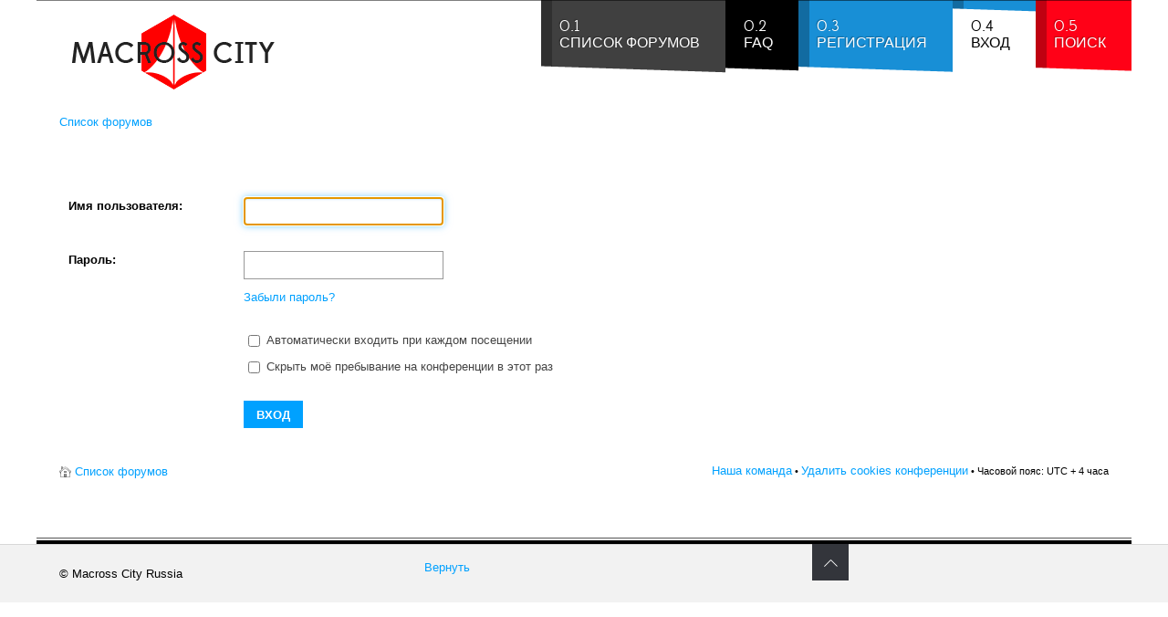

--- FILE ---
content_type: text/html; charset=UTF-8
request_url: https://www.macross-city.ru/forum/ucp.php?mode=login&sid=3e65ce015bc94dc8f32161bc8658370b
body_size: 5539
content:

<!DOCTYPE html PUBLIC "-//W3C//DTD XHTML 1.0 Transitional//EN" "http://www.w3.org/TR/xhtml1/DTD/xhtml1-transitional.dtd"> 
<html xmlns="http://www.w3.org/1999/xhtml" dir="ltr" lang="ru" xml:lang="ru">
<head>

<meta http-equiv="content-type" content="text/html; charset=UTF-8" />
<meta http-equiv="content-style-type" content="text/css" />
<meta http-equiv="content-language" content="ru" />
<meta http-equiv="imagetoolbar" content="no" />
<meta name="resource-type" content="document" />
<meta name="distribution" content="global" />
<meta name="copyright" content="2000, 2002, 2005, 2007 phpBB Group" />
<meta name="keywords" content="" />
<meta name="description" content="" />

<title>MACROSS CITY RUSSIA &bull; Личный раздел &bull; Вход</title>

<link rel="alternate" type="application/atom+xml" title="Канал - MACROSS CITY RUSSIA" href="http://www.macross-city.ru/forum/feed.php" /><link rel="alternate" type="application/atom+xml" title="Канал - Новые темы" href="http://www.macross-city.ru/forum/feed.php?mode=topics" />       

<!--
	phpBB style name: fracture
	Based on style:   prosilver (this is the default phpBB3 style)
	Original author:  Tom Beddard ( http://www.subBlue.com/ )
	Modified by: RocketTheme, LLC (C) Copyright. All rights reserved.     
	
	
-->
<script type="text/javascript">
// <![CDATA[
	var jump_page = 'Введите номер страницы, на которую хотите перейти:';
	var on_page = '';
	var per_page = '';
	var base_url = '';
	var style_cookie = 'phpBBstyle';
	var style_cookie_settings = '; path=/forum/; domain=www.macross-city.ru';
	var onload_functions = new Array();
	var onunload_functions = new Array();

	

	/**
	* Find a member
	*/
	function find_username(url)
	{
		popup(url, 760, 570, '_usersearch');
		return false;
	}

	/**
	* New function for handling multiple calls to window.onload and window.unload by pentapenguin
	*/
	window.onload = function()
	{
		for (var i = 0; i < onload_functions.length; i++)
		{
			eval(onload_functions[i]);
		}
	};

	window.onunload = function()
	{
		for (var i = 0; i < onunload_functions.length; i++)
		{
			eval(onunload_functions[i]);
		}
	};

// ]]>
</script>
<script type="text/javascript" src="./styles/prosilver/template/styleswitcher.js"></script>
<script type="text/javascript" src="./styles/prosilver/template/forum_fn.js"></script>

<!--
This is the begining of the full width section for UCP, MCP and similar. Remove it if you want to preserve sidepanel in UCP, MCP etc..
-->



<!--
End of the full width for ucp.
-->



<link href="./styles/fracture/theme/gantry_css/grid-responsive.css" rel="stylesheet" type="text/css" media="screen, projection" />

<link href="./styles/fracture/theme/css-compiled/master-962d1d890aa09ea141d0f1bfa5257987.css" rel="stylesheet" type="text/css" media="screen, projection" />
<link href="./styles/fracture/theme/css-compiled/mobile-mediaqueries.css" rel="stylesheet" type="text/css" media="screen, projection" />
<link href="./styles/fracture/theme/css-compiled/desktop-mediaqueries.css" rel="stylesheet" type="text/css" media="screen, projection" />
<link href="./styles/fracture/theme/css-compiled/fusionmenu.css" rel="stylesheet" type="text/css" media="screen, projection" />
<link href="./styles/fracture/theme/css-compiled/font-awesome.css" rel="stylesheet" type="text/css" media="screen, projection" />

<link href="./style.php?id=2&amp;lang=ru&amp;sid=931011abc846c11afe5c7da5d64ce3ea" rel="stylesheet" type="text/css" media="screen, projection" />

<link href="./styles/fracture/theme/light-phpbb3.css" rel="stylesheet" type="text/css" media="screen, projection" />
<link href="./styles/fracture/theme/print.css" rel="stylesheet" type="text/css" media="print" title="printonly" />

<link href="./styles/fracture/theme/small.css" rel="alternate stylesheet" type="text/css" title="A--" />
<link href="./styles/fracture/theme/normal.css" rel="stylesheet" type="text/css" title="A" />
<link href="./styles/fracture/theme/medium.css" rel="alternate stylesheet" type="text/css" title="A+" />
<link href="./styles/fracture/theme/large.css" rel="alternate stylesheet" type="text/css" title="A++" />

<style type="text/css">

.posts_container {width: 60px;}
li.row {background-position: 60px;}

body #logo-inner {width:233px;height:46px;}

a, .sprocket-lists-title:hover, .sprocket-lists li.active .sprocket-lists-title, .horizmenu ul.menu > li a:hover, .main-body-dark #rt-copyright a:hover, .main-body-light #rt-copyright .horizmenu .module-content ul.menu > li a:hover, .main-body-light #rt-copyright .horizmenu .module-content ul.menu li .separator:hover, .main-body-light #rt-copyright .horizmenu .module-content ul.menu li .nolink:hover, .sprocket-features-title a:hover {color:#00A1FF;}
.button, .readon, .readmore, button.validate, #member-profile a, #member-registration a, .formelm-buttons button, .box3.rt-block, ul.menu, .rt-totop:hover, .sprocket-headlines-navigation .arrow:hover, .layout-slideshow .sprocket-features-arrows .arrow:hover, .sprocket-lists-arrows .arrow:hover, .title1 .mod-hex, .layout-slideshow .readon:hover, .main-body-dark.logo-type-fracture .logo-color, .box3.title1 .title, .box3.title3 .title {background-color:#00A1FF;}
.sprocket-mosaic-image-container:hover, .sprocket-mosaic-content:hover .sprocket-mosaic-image-container {background-color:rgba(0,161,255,0.7);}
.login-fields #username:focus, .login-fields #password:focus, #contact-form dd input:focus, #contact-form dd textarea:focus, #modlgn-username:focus, #modlgn-passwd:focus, input#jform_email:focus, .inputbox:focus, #member-registration dd input:focus, #search-searchword:focus, .finder .inputbox:focus {border: 1px solid #00A1FF; box-shadow: inset 0 1px 3px rgba(0,161,255,0.3), 0 0 8px rgba(0,161,255,0.6);}
body ul.checkmark li::after, body ul.circle-checkmark li::before, body ul.square-checkmark li::before, body ul.circle-small li::after, body ul.circle li::after, body ul.circle-large li::after, .sprocket-headlines-badge::after {border-color: #00A1FF;}
body ul.triangle-small li::after, body ul.triangle li::after, body ul.triangle-large li::after {border-color: transparent transparent transparent #00A1FF;}
.title4 .title {border-color:#00A1FF;}
.menutop li.root .item, .splitmenu .menutop li .item, .fusion-submenu-wrapper {background-color:#00A1FF;}
.menutab1, .menutab7 {background-color:#404040 !important;}
.menutab2, .menutab8 {background-color:#000000 !important;}
.menutab3, .menutab9 {background-color:#19BAFB !important;}
.menutab4, .menutab10 {background-color:#188FD6 !important;}
.menutab5, .menutab11 {background-color:#FF0117 !important;}
.menutab6, .menutab12 {background-color:#E20014 !important;}
li.row.unread .post_count,li.row.unread .post_count a  {color:#00A1FF;}
a.button1, input.button1, input.button3, a.button2, input.button2, .email-icon, .aim-icon, .yahoo-icon, .web-icon, .msnm-icon, .icq-icon, .jabber-icon, .pm-icon,.quote-icon, .report-icon, .edit-icon, .delete-icon, .info-icon, .warn-icon,.pmreply-icon, .newpm-icon, .forwardpm-icon, table.table1 thead th  {background-color:#00A1FF;}
blockquote, .attachbox, .attachbox dd  {border-color:#00A1FF;}
blockquote, div.panel.bg3, #minitabs li, #tabs .activetab a  {background-color:#fafdff;}
div.panel.bg3, #minitabs li, #tabs .activetab a, #cp-main .panel, #navigation #active-subsection a, #navigation a:hover, .cp-mini, #topicreview .post.bg1, #topicreview .post.bg2, fieldset.polls dl  {border-color: #ccecff;}
 #tabs a {border-color: #d6f0ff;}
blockquote blockquote  {background-color:#f0f9ff;}
blockquote blockquote blockquote {background-color:#e6f6ff;}
dt.chooser-icon.read, dt.chooser-icon.unread:hover   {background-color:#00A1FF;}
dt.chooser-icon.unread, dt.chooser-icon.read:hover  {background-color:#0071b3;}
.main-body-dark blockquote blockquote  {background-color:#000a0f;}
.main-body-dark blockquote blockquote blockquote {background-color:#00101a;}
.main-body-dark div.panel.bg3, .main-body-dark #minitabs li, .main-body-dark #tabs .activetab a, .main-body-dark #cp-main .panel, .main-body-dark #navigation #active-subsection a, .main-body-dark #navigation a:hover, .main-body-dark .cp-mini,.main-body-dark #topicreview .post.bg1,.main-body-dark #topicreview .post.bg2  {border-color: #002033;}
.main-body-dark #tabs a {border-color: #002033;}
.main-body-dark blockquote, .main-body-dark div.panel.bg3, .main-body-dark #minitabs li, .main-body-dark #tabs .activetab a  {background-color:#001a29;}

 </style>




<script type="text/javascript" src="./styles/fracture/template/rt_js/mootools-core.js"></script>
<script type="text/javascript" src="./styles/fracture/template/rt_js/mootools-more.js"></script>

<script type="text/javascript" src="./styles/fracture/template/rt_js/gantry-buildspans.js"></script>


<script type="text/javascript" src="./styles/fracture/template/rt_js/gantry-totop.js"></script>
<script type="text/javascript" src="./styles/fracture/template/rt_js/rokmediaqueries.js"></script>
<script type="text/javascript" src="./styles/fracture/template/rt_js/modules-height.js"></script>
<script type="text/javascript" src="./styles/fracture/template/rt_js/fusion.js"></script>


<script type="text/javascript">

if (typeof RokSprocket == 'undefined') RokSprocket = {};
Object.merge(RokSprocket, {
	SiteURL: './',
	CurrentURL: './index.php?sid=931011abc846c11afe5c7da5d64ce3ea',
});

	window.addEvent('domready', function() {
				var modules = ['rt-block'];
				var header = ['h2','h1'];
				GantryBuildSpans(modules, header);
			});
        		

	window.addEvent("domready", function(){ new SmoothScroll(); }); 
</script>

	
	<script type="text/javascript">
            window.addEvent('domready', function() {
                new Fusion('ul.menutop', {
                   effect: 'slide and fade',
                    opacity:  1,
                    hideDelay:  500,
                    centered:  0,
                    tweakInitial: {'x': -8, 'y': -10},
                    tweakSubsequent: {'x':  -8, 'y':  -11},
                    tweakSizes: {'width': 18, 'height': 20},
                    menuFx: {duration:  300, transition: Fx.Transitions.Circ.easeOut}
                });
            });
   </script>       
   <!-- RokBox phpBB3 Code Start -->
<script type="text/javascript" src="./styles/fracture/template/rokbox/rokbox.js"></script>
<script type="text/javascript" src="./styles/fracture/template/rokbox/themes/light/rokbox-config.js"></script>
<link href="./styles/fracture/template/rokbox/themes/light/rokbox-style.css" rel="stylesheet" type="text/css" media="screen, projection" />
<!-- RokBox phpBB3 Code End --><!-- Remove this code if you want to preserve original phpbb3 imagesets system --><!-- end of the imageset switching script -->

<meta name="viewport" content="width=device-width, initial-scale=1.0">
</head>

<body id="phpbb" class="section-ucp ltr main-body-light main-mask-horizontal font-family-tahom font-size-is-default logo-enabled-1 logo-type-fracture menu-type-fusionmenu typography-style-light col12 forum-layout-full phpbb3- layout-mode-responsive">	
<div id="rt-page-surround">	
	<div class="rt-container">
	

	<div id="rt-navigation">
		<div class="rt-headerborder"></div>
		<div class="rt-grid-3 rt-alpha">
    <div class="rt-block logo-block">
        <a href="./index.php?sid=931011abc846c11afe5c7da5d64ce3ea"id="rt-logo"></a>
    </div>
</div>
		<div class="rt-grid-9 rt-omega">	

<div class="rt-block menu-block">
<div class="nopill">
<div class="rt-menubar fusionmenu">

<ul class="menutop level1">
	<li class="item1 parent  root f-main-parent f-mainparent-item" >
		<a class="menutab1 daddy item bullet" href="./index.php?sid=931011abc846c11afe5c7da5d64ce3ea" accesskey="h"><span class="menu-shadow"></span><span class="menu-overlay"><span></span></span><span class="menu-text"><span class="menu-number">0.1</span>Список форумов</span></a>
	</li>
	
	<li class="item3 parent  root f-main-parent f-mainparent-item" >
		<a class="menutab2 daddy item bullet" href="./faq.php?sid=931011abc846c11afe5c7da5d64ce3ea" title="Часто задаваемые вопросы"><span class="menu-shadow"></span><span class="menu-overlay"><span></span></span><span class="menu-text"><span class="menu-number">0.2</span>FAQ</span></a>
	</li>
	
	<li class="item4 parent  root f-main-parent f-mainparent-item" >
		<a class="menutab4 daddy item bullet" href="./ucp.php?mode=register&amp;sid=931011abc846c11afe5c7da5d64ce3ea"><span class="menu-shadow"></span><span class="menu-overlay"><span></span></span><span class="menu-text"><span class="menu-number">0.3</span>Регистрация</span></a>
	</li>
	
	<li class="item5 parent active root rt-dropdown-login f-main-parent f-mainparent-item" id="current">
	<a class="menutab4 daddy item bullet" href="./ucp.php?mode=login&amp;sid=931011abc846c11afe5c7da5d64ce3ea" title="Вход" accesskey="l"><span class="menu-shadow"></span><span class="menu-overlay"><span></span></span><span class="menu-text"><span class="menu-number">0.4</span>Вход</span></a>
	</li>
	
	<li class="item1 parent  root f-main-parent f-mainparent-item" >
		<a class="menutab5 daddy item bullet" href="./search.php?sid=931011abc846c11afe5c7da5d64ce3ea" title="Параметры расширенного поиска" accesskey="h"><span class="menu-shadow"></span><span class="menu-overlay"><span></span></span><span class="menu-text"><span class="menu-number">0.5</span>Поиск</span></a>
	</li>
	
</ul>
</div>
</div>
	</div>

<div class="rt-menu-mobile">
	<select data-rt-menu-mobile="" onchange="if(this.options[this.selectedIndex].value != ''){window.location.href=this.options[this.selectedIndex].value}">
		<option value="./index.php?sid=931011abc846c11afe5c7da5d64ce3ea" accesskey="h" >Список форумов</option>
		
		<option value="./faq.php?sid=931011abc846c11afe5c7da5d64ce3ea" >FAQ</option>
		
		<option value="./ucp.php?mode=register&amp;sid=931011abc846c11afe5c7da5d64ce3ea" >Регистрация</option>
		
		<option value="./ucp.php?mode=login&amp;sid=931011abc846c11afe5c7da5d64ce3ea" accesskey="l" selected="selected">Вход</option>
	</select>
</div>

	<div class="clear"></div>
			
		
	
</div>
		<div class="clear"></div>
	</div>

	<div id="rt-transition" class="rt-visible">	

					
<div id="rt-maintop">
		
		<div class="clear"></div>
</div>

<div id="rt-breadcrumbs">
			<div class="rt-block">
				<div class="rt-breadcrumb-surround">
				<div class="breadcrumbs">  
					<span><a href="./index.php?sid=931011abc846c11afe5c7da5d64ce3ea">Список форумов</a></span>
				</div>
				</div>
			</div>
			<div class="clear"></div>
</div>

																	              
<div id="rt-main" class="">
		<div class="rt-grid-12  rt-alpha">
			<div id="rt-main-column">

 	

                        											<div class="rt-block component-block">
					<div id="rt-mainbody">
						<div class="component-content">
				
				
<div id="wrap">
	<a id="top" name="top" accesskey="t"></a>
	<div id="page-header">

		<div class="navbar">
			<div class="inner">
			

			
			<ul class="linklist rightside">
				
			</ul>
			
</div>
		</div>


	</div>

	<a name="start_here"></a>
	<div id="page-body">
		

<script type="text/javascript">
// <![CDATA[
	onload_functions.push('document.getElementById("username").focus();');
// ]]>
</script>

<form action="./ucp.php?mode=login&amp;sid=931011abc846c11afe5c7da5d64ce3ea" method="post" id="login">
<div class="panel">
	<div class="inner"><span class="corners-top"><span></span></span>

	<div class="content">
		<h2>Вход</h2>

		<fieldset class="fields1">
		
		<dl>
			<dt><label for="username">Имя пользователя:</label></dt>
			<dd><input type="text" tabindex="1" name="username" id="username" size="25" value="" class="inputbox autowidth" /></dd>
		</dl>
		<dl>
			<dt><label for="password">Пароль:</label></dt>
			<dd><input type="password" tabindex="2" id="password" name="password" size="25" class="inputbox autowidth" /></dd>
			<dd><a href="./ucp.php?mode=sendpassword&amp;sid=931011abc846c11afe5c7da5d64ce3ea">Забыли пароль?</a></dd>
		</dl>
		
		<dl>
			<dd><label for="autologin"><input type="checkbox" name="autologin" id="autologin" tabindex="4" /> Автоматически входить при каждом посещении</label></dd>
			<dd><label for="viewonline"><input type="checkbox" name="viewonline" id="viewonline" tabindex="5" /> Скрыть моё пребывание на конференции в этот раз</label></dd>
		</dl>
		

		<input type="hidden" name="redirect" value="./ucp.php?mode=login&amp;sid=931011abc846c11afe5c7da5d64ce3ea" />

		<dl>
			<dt>&nbsp;</dt>
			<dd><input type="hidden" name="sid" value="931011abc846c11afe5c7da5d64ce3ea" />
<input type="hidden" name="redirect" value="index.php" />
<input type="submit" name="login" tabindex="6" value="Вход" class="button1" /></dd>
		</dl>
		</fieldset>
	</div>
	<span class="corners-bottom"><span></span></span></div>
</div>




</form>

</div>

<div id="page-footer">

	<div class="navbar">
		<div class="inner"><span class="corners-top"><span></span></span>

		<ul class="linklist">
			<li class="icon-home"><a href="./index.php?sid=931011abc846c11afe5c7da5d64ce3ea" accesskey="h">Список форумов</a></li>
				
			<li class="rightside"><a href="./memberlist.php?mode=leaders&amp;sid=931011abc846c11afe5c7da5d64ce3ea">Наша команда</a> &bull; <a href="./ucp.php?mode=delete_cookies&amp;sid=931011abc846c11afe5c7da5d64ce3ea">Удалить cookies конференции</a> &bull; Часовой пояс: UTC + 4 часа </li>
		</ul>

		<span class="corners-bottom"><span></span></span></div>
	</div>

	<div class="copyright"><!-- Создано на основе <a href="https://www.phpbb.com/">phpBB</a>&reg; Forum Software &copy; phpBB Group --><!-- <br /><a href='http://www.phpbbguru.net/'>Русская поддержка phpBB</a> -->
	</div>
</div>

</div>

<div>
	<a id="bottom" name="bottom" accesskey="z"></a>
	<img src="./cron.php?cron_type=tidy_search&amp;sid=931011abc846c11afe5c7da5d64ce3ea" width="1" height="1" alt="cron" />
</div>

						</div>
					</div>
					<div class="clear"></div>
				</div>

								
		</div>
		</div>

    		<div class="clear"></div>
	</div>

	
					
				</div>
				
<div id="rt-footer">
	<div class="rt-footer-inner">
						<div class="rt-footer-inner2">
		
		<div class="clear"></div>
	</div>
	</div>
</div>

</div>
<div id="rt-copyright">
	<div class="rt-container">
		<div class="rt-grid-4 rt-alpha"> 
	<div class="rt-block">
		<span class="copytext">&#169; Macross City Russia</span>
	</div>
</div><div class="rt-grid-2"> 
<div class="rt-block">
			<span class="rt-resetsettings">
				<a href="index.php?delete_cookies=true">Вернуть</a>
			</span>
</div>
</div>
			<div class="rt-grid-3"> 
			<div class="rt-block totop-block">
				<a href="#" class="rt-totop"></a>
</div>	
			</div>
		
	<div class="clear"></div>
	</div>
</div>

</div>
</body>
</html>

--- FILE ---
content_type: text/css
request_url: https://www.macross-city.ru/forum/styles/fracture/theme/css-compiled/master-962d1d890aa09ea141d0f1bfa5257987.css
body_size: 13688
content:
.clearfix{*zoom:1;}.clearfix:before,.clearfix:after{display:table;content:"";}.clearfix:after{clear:both;}.hide-text{font:0/0 a;color:transparent;text-shadow:none;background-color:transparent;border:0;}.input-block-level{display:block;width:100%;min-height:28px;-webkit-box-sizing:border-box;-moz-box-sizing:border-box;-ms-box-sizing:border-box;box-sizing:border-box;}.rok-left{float:left;}.rok-right{float:right;}.rok-dropdown-group,.rok-dropdown{position:relative;}.rok-dropdown-open .rok-dropdown{display:block;}.rok-popover-group,.rok-popover{position:relative;}.rok-popover-open .rok-popover{display:block;}i{background-image:url("") !important;background-repeat:no-repeat;background-position:16px 16px;vertical-align:text-top;font-style:normal;display:inline-block;width:16px;height:16px;*margin-right:.3em;}i:last-child{*margin-left:0;}html,body,div,span,applet,object,iframe,h1,h2,h3,h4,h5,h6,p,blockquote,pre,a,abbr,acronym,address,big,cite,code,del,dfn,em,font,img,ins,kbd,q,s,samp,small,strike,strong,sub,sup,tt,var,b,u,i,center,dl,dt,dd,ol,ul,li,fieldset,form,label,caption{margin:0;padding:0;border:0;outline:0;font-size:101%;background:transparent;}body{min-width:960px;}.rt-block{padding:15px;margin:10px;position:relative;display:block;}#rt-content-top .rt-alpha,#rt-content-bottom .rt-alpha{margin-left:0;}#rt-content-top .rt-omega,#rt-content-bottom .rt-omega{margin-right:0;}#rt-content-top,#rt-content-bottom{overflow:hidden;}.font-family-optima{font-family:Optima, Lucida, 'MgOpen Cosmetica', 'Lucida Sans Unicode', sans-serif;}.font-family-geneva{font-family:Geneva, Tahoma, "Nimbus Sans L", sans-serif;}.font-family-helvetica{font-family:Helvetica, Arial, FreeSans, sans-serif;}.font-family-lucida{font-family:"Lucida Grande", Helvetica, Verdana, sans-serif;}.font-family-georgia{font-family:Georgia, sans-serif;}.font-family-trebuchet{font-family:"Trebuchet MS", sans-serif;}.font-family-palatino{font-family:"Palatino Linotype", "Book Antiqua", Palatino, "Times New Roman", Times, serif;}body{font-size:12px;line-height:1.7em;font-family:Helvetica, Arial, Sans-Serif;}.font-size-is-xlarge{font-size:15px;line-height:1.7em;}.font-size-is-large{font-size:14px;line-height:1.7em;}.font-size-is-default{font-size:12px;line-height:1.7em;}.font-size-is-small{font-size:11px;line-height:1.7em;}.font-size-is-xsmall{font-size:10px;line-height:1.7em;}form{margin:0;padding:0;}p{margin:0 0 15px 0;}h1,h2,h3,h4,h5{margin:15px 0;line-height:1.1em;}h1{font-size:260%;}h2{font-size:200%;}h2.title{font-size:170%;}h3{font-size:175%;}h4{font-size:115%;}h5{font-size:110%;text-transform:uppercase;}a{text-decoration:none;}a:focus{outline:none;}code{margin:-1px 0 0 0;font:10px Courier;}blockquote{font:italic 16px/22px Georgia, Serif;}.left-1,.left-2,.left-3,.left-4,.left-5,.left-6,.left-7,.left-8,.left-9,.left-10,.right-11{float:left;margin-right:50px;margin-bottom:15px;position:relative;}.right-1,.right-2,.right-3,.right-4,.right-5,.right-6,.right-7,.right-8,.right-9,.right-10,.right-11{float:right;margin-left:50px;margin-bottom:15px;position:relative;}.date-block{padding:15px;}ul,ol{padding-left:15px;}ul li{padding:0;margin:0;}ul li a{font-size:1.2em;line-height:1.8em;}ul ul{margin-left:25px;padding:5px 0;}ul li.author{margin:0;letter-spacing:1px;list-style:none;font-weight:bold;text-align:right;}ul li.date{margin:0;letter-spacing:1px;list-style:none;text-align:right;font-weight:bold;}ul li.comments{list-style:none;text-align:right;font-weight:bold;}ul li.author span,ul li.date span,ul li.comments span{display:block;font-weight:normal;margin-bottom:10px;line-height:1em;}body.rtl{direction:rtl;}body.rtl #rt-content-top .rt-alpha,body.rtl #rt-content-bottom .rt-alpha{margin-right:0;margin-left:10px;}body.rtl #rt-content-top .rt-omega,body.rtl #rt-content-bottom .rt-omega{margin-left:0;margin-right:10px;}body.rtl{min-width:inherit;}html,body{margin-bottom:1px;}html body * span.clear,html body * div.clear,html body * li.clear,html body * dd.clear{background:none;border:0;clear:both;display:block;float:none;font-size:0;list-style:none;margin:0;padding:0;overflow:hidden;visibility:hidden;width:0;height:0;}.clearfix:after{clear:both;content:'.';display:block;visibility:hidden;height:0;}.clearfix{display:inline-block;}* html .clearfix{height:1%;}.clearfix{display:block;}#debug #rt-main{overflow:hidden;border-bottom:4px solid #666;margin-top:15px;position:relative;}#debug .status{position:absolute;background:#333;opacity:.3;padding:0 15px;z-index:10000;color:#fff;font-weight:bold;font-size:150%;}.hidden{display:none;visibility:hidden;}.visible-phone{display:none !important;}.visible-tablet{display:none !important;}.hidden-desktop{display:none !important;}.component-content .row-separator{display:block;clear:both;margin:0;border:0;height:1px;}.component-content .item-separator{display:none;margin:0;}.component-content .shownocolumns{width:98% !important;}.component-content .cols-1{display:block;float:none !important;margin:0 !important;}.component-content .cols-2 .column-1{width:48%;float:left;}.component-content .cols-2 .column-2{width:48%;float:right;margin:0;}.component-content .cols-3 .column-1{float:left;width:29%;margin-right:7%;}.component-content .cols-3 .column-2{float:left;width:29%;margin-left:0;}.component-content .cols-3 .column-3{float:right;width:29%;padding:10px 0;}.component-content .items-row{margin-bottom:10px !important;}.component-content .column-1,.component-content .column-2,.component-content .column-3{padding:10px 0;}.component-content .column-2{width:55%;margin-left:40%;}.component-content .column-3{width:30%;}.component-content .blog-more{padding:10px 5px;}.component-content .actions{float:right;margin-top:10px;}.component-content .actions li{list-style:none;display:inline-block;}.component-content .article-info{display:block;margin:10px 0;padding:10px 20px;}.component-content .article-info dd{margin-right:20px;display:inline-block;}.component-content .article-info .article-info-term{display:none;}.component-content .actions li img[src $="printButton.png"],.component-content .actions li img[src $="emailButton.png"],.component-content .actions li img[src $="edit.png"],.component-content .actions li img[src $="edit_unpublished.png"]{height:0;width:20px;padding-top:17px;}.component-content .actions li img{opacity:0.3;}.component-content .actions li img:hover{opacity:0.6;}.component-content .actions li a{height:17px;padding:0 2px;display:block;}.component-content .actions .email-icon img{background-position:0 -26px;}.component-content .actions .edit-icon img{background-position:0 -50px;}.component-content .content_vote{margin:10px 0;}.component-content .blog-featured h2,.component-content .blog h2,.component-content .item-page h2{margin-top:0;}.component-content .item-page h2,.component-content .blog h2,.component-content .weblink-category h2,.component-content .contact h2,.component-content .login h1,.component-content .blog-featured .item h2,.component-content .blog-featured .items-leading h2{font-size:3.5em;font-weight:normal;}.component-content .pagenav li{list-style:none;border-radius:3px;}.component-content .pagenav li a{padding:5px 8px;}.component-content .pagenav .pagenav-prev{float:left;}.component-content .pagenav .pagenav-next{float:right;}.component-content .items-leading{margin-bottom:25px;}.component-content .img-intro-right,.component-content .img-fulltext-right{float:right;margin-left:10px;margin-bottom:10px;}.component-content .img-intro-left,.component-content .img-fulltext-left{float:left;margin-right:10px;margin-bottom:10px;}#archive-items li{list-style:none;}.component-content .edit #editor-xtd-buttons a:link,.component-content .edit #editor-xtd-buttons a:visited,.component-content .edit #editor-xtd-buttons a:hover{color:#323232;}.component-content #editor-xtd-buttons .readmore{font-family:inherit;}.component-content #editor-xtd-buttons .readmore:before,.component-content .edit.item-page .formelm-buttons button:before,.calendar .button:before{background-image:none;}.component-content .edit.item-page .formelm-buttons button{padding:8px 12px 7px 12px;}.component-content .edit .inputbox,.component-content .edit textarea{border:1px solid #ddd;}.component-content .edit legend{font-size:150%;}.component-content .edit #adminForm fieldset{padding:20px 15px;margin:10px 0 15px 0;}.component-content .formelm{margin:5px 0;}.component-content .formelm label{width:9em;display:inline-block;vertical-align:top;}.component-content #adminForm .formelm-area{padding:5px 0;}.component-content #adminForm .formelm-area label{vertical-align:top;display:inline-block;width:7em;}.component-content .formelm-buttons{text-align:right;margin-bottom:10px;}.component-content .button2-left{float:left;margin-right:5px;margin-top:10px;}.component-content .button2-left .readmore{background-image:none;background-color:transparent;border:none;padding:0;text-shadow:none;font-size:inherit;text-transform:inherit;}.calendar td.button{background-image:none;background-color:transparent;border:none;padding:0;text-shadow:none;font-size:inherit;text-transform:inherit;color:#000;display:table-cell;}.calendar td.button:before,.calendar td.button:after{position:relative;}.component-content #password-lbl,#username-lbl{width:130px;display:block;float:left;font-size:120%;}.component-content .login-fields #username,.login-fields #password,#contact-form dd input,#contact-form dd textarea,#modlgn-username,#modlgn-passwd,#jform_email,#member-registration dd input,#search-searchword,.finder .inputbox,.inputbox{padding:4px;line-height:1.6em;}.component-content .login fieldset div{margin-bottom:8px;}.component-content .login + div{margin-top:12px;}.component-content .login + div ul li,#login-form li{list-style:none;}.component-content .login + div ul li a,#login-form a{padding:4px 0 4px 15px;line-height:100%;font-weight:normal;font-size:100%;display:inline-block;background-repeat:no-repeat;background-position:2px -110px;}.component-content .login + div ul li a:hover,#login-form a:hover{background-position:2px -337px;}.component-content .login + div ul{padding:0;}.component-content .login-description{margin:10px 0;}#login-form label{width:auto;display:block;float:left;}#login-form .userdata{margin:12px 0;}#rt-footer #login-form a{background-position:2px -503px;}#rt-footer #login-form a:hover{background-position:2px -96px;}#login-form #modlgn-remember{width:10px;height:10px;}#login-form ul{padding:0;}#login-form .inputbox{width:94%;}.breadcrumbs img[src $="arrow.png"]{height:0;width:10px;margin-top:6px;padding-top:12px;background-position:3px -340px;background-repeat:no-repeat;}#rt-breadcrumbs .rt-block{padding:0 15px;}.component-content #member-registration{padding:0 5px;}.invalid,.login-fields #username.invalid,.login-fields #password.invalid,#contact-form dd input.invalid,#contact-form dd textarea.invalid,#modlgn-username.invalid,#modlgn-passwd.invalid,#jform_email.invalid,#member-registration dd input.invalid,#search-searchword.invalid,.finder .inputbox.invalid,.inputbox.invalid,#k2Container .inputbox.invalid,div.k2SearchBlock form input.inputbox.invalid,div.k2LoginBlock fieldset.input p input.invalid{border-color:#ff0000;}label.invalid{color:#ff0000 !important;}#mailto-window .inputbox{padding:5px;}.component-content .searchintro{font-weight:normal;margin:20px 0 20px;}.component-content #searchForm,.component-content #finder-search{padding:0 5px;}.component-content .form-limit{margin:20px 0 0;text-align:right;padding:0 10px 0 20px;}.component-content .highlight{font-weight:bold;}.component-content .ordering-box{width:40%;float:right;}.component-content .phrases-box{width:60%;float:left;}.component-content .only,.component-content .phrases{margin:10px 0 0 0;padding:15px;line-height:1.3em;}.component-content label.ordering{display:block;margin:10px 0 10px 0;}.component-content .word{padding:10px 10px 10px 0;}.component-content .word input{font-weight:bold;margin:0 10px;padding:4px;font-size:1em;}.component-content .word label{font-weight:bold;}.component-content fieldset.only label,.component-content fieldset.phrases label{margin:0 10px 0 0;}.component-content .ordering-box label.ordering{margin:0 10px 5px 0;float:left;}.component-content form .search label,.component-content form .finder label{display:none;}.component-content form #finder-filter-select-list label{display:block;margin-top:10px;margin-bottom:2px;}.component-content .search legend{font-weight:bold;}.component-content .search-results .result-title{padding:15px 15px 0 5px;font-weight:bold;}.component-content .search-results dd{padding:2px 15px 2px 5px;}.component-content .search-results .result-text{padding:10px 15px 10px 5px;line-height:1.7em;}.component-content .search-results .result-url{font-size:90%;padding:2px 15px 15px 5px;}.component-content .search-results .result-created{padding:2px 15px 15px 5px;}.component-content .search-results .result-category{padding:10px 15px 5px 5px;}.component-content .contact{padding:0;}.component-content .contact-category{padding:0 10px;}.component-content .contact-category #adminForm .filters{border:0;padding:0;}.component-content .contact-image{margin:10px 0;overflow:hidden;display:block;}.component-content .contact-image img{max-width:100%;}.component-content address{font-style:normal;margin:10px 0;}.component-content address span{display:block;}.component-content .contact-address{margin:20px 0 10px 0;}.component-content .contact-email div{padding:2px 0;margin:0 0 10px 0;}.component-content .contact-email label{width:17em;float:left;}.component-content #contact-textmsg{padding:2px 0 10px 0;}.component-content #contact-email-copy{float:left;margin-right:10px;}.component-content .contact .button{float:none !important;clear:left;display:block;margin:20px 0 0 0;}.component-content dl.tabs{float:left;margin:50px 0 0 0;z-index:50;clear:both;}.component-content dl.tabs dt{float:left;padding:4px 10px;border-left:1px solid #ccc;border-right:1px solid #ccc;border-top:1px solid #ccc;margin-right:3px;background:#f0f0f0;color:#666;}.component-content dl.tabs .open{background:#F9F9F9;border-bottom:1px solid #F9F9F9;z-index:100;color:#000;}.component-content .current{clear:both;border:1px solid #ccc;padding:10px 10px;}.component-content .current dd{padding:0;margin:0;}.component-content #content-pane.tabs{margin:1px 0 0 0;}.component-content #users-profile-core,.component-content #users-profile-custom{margin:10px 0 15px 0;padding:15px;}.component-content #users-profile-core dt,.component-content #users-profile-custom dt{float:left;width:12em;padding:3px 0;}.component-content #users-profile-core dd,.component-content #users-profile-custom dd{padding:3px 0;}.component-content #member-profile fieldset,.component-content .registration fieldset{margin:10px 0 15px 0;padding:15px;}.component-content #users-profile-core legend,.component-content #users-profile-custom legend,.component-content .profile-edit legend,.component-content .registration legend{font-weight:bold;}.component-content .profile-edit #member-profile fieldset dd,.component-content .registration #member-registration fieldset dd{float:none;padding:5px 0;}.component-content .profile-edit #member-profile fieldset dd input,.component-content .profile-edit #member-profile fieldset dd select,.component-content .registration #member-registration fieldset dd input{width:17em;}.component-content .profile-edit #member-profile fieldset dt,.component-content .registration #member-registration fieldset dt{padding:5px 5px 5px 0;width:13em;}.component-content .optional{font-size:0.9em;}.component-content .contentpaneopen_edit{float:left;}.component-content .mceButton:hover{background:none !important;}.component-content legend{padding:3px 5px;}.component-content .edit #adminForm fieldset{padding:20px 15px;margin:10px 0 15px 0;}.component-content .formelm{margin:5px 0;}.component-content .formelm label{width:13em;display:inline-block;vertical-align:top;}.component-content #adminForm .formelm-area{padding:5px 0;}.component-content #adminForm .formelm-area label{vertical-align:top;display:inline-block;width:7.9em;}.component-content .formelm-buttons{text-align:right;margin-bottom:10px;}.component-content .modal-button,.component-content .button2-left .blank a,.component-content .button2-left a,.component-content .button2-left .readmore a{background:#eee;padding:4px !important;margin:0 !important;line-height:1.2em;border:solid 1px #ddd;font-weight:bold;text-decoration:none;display:inline;}.form-horizontal .control-group{margin-bottom:1.2em;}.form-horizontal .control-label{float:left;width:80px;padding-top:5px;text-align:left;}.form-horizontal .controls{*display:inline-block;*padding-left:20px;*margin-left:0;}.form-horizontal .controls:first-child{*padding-left:100px;}html{margin-bottom:1px;height:100%;}body{font-family:Helvetica, Arial, sans-serif;}img{max-width:100%;height:auto;}.button,button.validate{height:100%;margin-bottom:1px;font-family:Helvetica, Arial, sans-serif;}.component-body{min-width:320px;height:auto;}.rt-section-surround,.rt-mainsection{display:table;border-collapse:separate;}.rt-row-surround,.rt-mainrow{display:table-row;}.rt-row-surround [class*="rt-grid"],.rt-mainrow [class*="rt-grid"]{display:table-cell;float:left;vertical-align:top;}ul{list-style-image:none;}#rt-transition{position:relative;}#rt-page-surround{overflow:hidden;}a{transition:color 0.1s ease-in;-webkit-transition:color 0.1s ease-in;-moz-transition:color 0.1s ease-in;}#rt-transition.rt-hidden{opacity:0;}#rt-transition.rt-visible{opacity:1;-webkit-transition:opacity 0.4s ease-in;-moz-transition:opacity 0.4s ease-in;-o-transition:opacity 0.4s ease-in;-ms-transition:opacity 0.4s ease-in;transition:opacity 0.4s ease-in;}@font-face{font-family:'EdmondSansRegular';src:url('../fonts/edmondsans-regular-webfont.eot');src:url('../fonts/edmondsans-regular-webfont.eot?#iefix') format('embedded-opentype'), url('../fonts/edmondsans-regular-webfont.woff') format('woff'), url('../fonts/edmondsans-regular-webfont.ttf') format('truetype'), url('../fonts/edmondsans-regular-webfont.svg#EdmondSansRegular') format('svg');font-weight:normal;font-style:normal;}@font-face{font-family:'EdmondSansMedium';src:url('../fonts/edmondsans-medium-webfont.eot');src:url('../fonts/edmondsans-medium-webfont.eot?#iefix') format('embedded-opentype'), url('../fonts/edmondsans-medium-webfont.woff') format('woff'), url('../fonts/edmondsans-medium-webfont.ttf') format('truetype'), url('../fonts/edmondsans-medium-webfont.svg#EdmondSansMedium') format('svg');font-weight:normal;font-style:normal;}.font-family-fracture .module-title,.font-family-fracture .sprocket-tabs-inner,.font-family-fracture .sprocket-mosaic-title,.font-family-fracture .component-content .blog h2,.font-family-fracture .component-content .item-page h2,.font-family-fracture .component-content .blog-featured h2,.font-family-fracture .sprocket-lists .sprocket-lists-title,.font-family-fracture .sprocket-lists-item h4,.font-family-fracture .sprocket-headlines-badge span,.font-family-fracture .rt-totop,.font-family-fracture .weblink-category h2,.font-family-fracture .contact h2,.font-family-fracture .login h1,.font-family-fracture .component-content h1,.promo1,.promo2,.promo3{font-family:'EdmondSansRegular', Helvetica, Arial, sans-serif;}.font-family-fracture .button,.font-family-fracture .readon,.font-family-fracture .readmore,.font-family-fracture button.validate,.font-family-fracture #member-profile a,.font-family-fracture #member-registration a,.font-family-fracture .formelm-buttons button,.font-family-fracture .menutop .item,.font-family-fracture .module-content ul.menu > li a,.font-family-fracture .module-content ul.menu li > .separator,.font-family-fracture .module-content ul.menu > li > .nolink,.title3 .title,.sprocket-features-title{font-family:'EdmondSansMedium', Helvetica, Arial, sans-serif;}.font-family-fracture .layout-slideshow .sprocket-features-pagination li span{font-family:'EdmondSansMedium', Helvetica, Arial, sans-serif;}.font-family-fracture .horizmenu ul.menu li a,.font-family-fracture .horizmenu ul.menu li .item,.font-family-fracture .horizmenu ul.menu li .separator{font-family:Arial, Helvetica, sans-serif;}.menu-block{padding:0;margin:0;}.menu-shadow{width:12px;height:100%;background:rgba(0,0,0,0.25);position:absolute;left:0;top:0;bottom:0;z-index:-1;}.menu-number{display:block;font-size:1.1em;font-weight:100;margin:0 0 -10px;font-family:'EdmondSansRegular', Helvetica, Arial, sans-serif;}.subtext .menu-number{margin:0;}.image .menu-number{margin:0 0 -6px;}.rt-menu-mobile{text-align:center;padding:0 0 15px 0;}.module-content .splitmenu .menu-shadow,.module-content .splitmenu .menu-number{display:none;}.module-content .menu{padding:15px 0;margin:0 -15px -15px;}.module-content ul.menu li a,.module-content ul.menu li .separator,.module-content ul.menu li .item{padding:10px 20px;display:block;border:1px solid transparent;}.module-content ul.menu > li a,.module-content ul.menu li > .separator,.module-content ul.menu > li > .nolink{background-repeat:repeat-x;display:block;font-size:1.2em;line-height:1.8em;text-transform:uppercase;}.module-content .menu li{list-style:none;}.module-content ul.menu li.parent li a,.module-content ul.menu li.parent li .item,.module-content ul.menu li.parent li .separator{font-size:13px;padding:5px 20px;background-repeat:no-repeat;background-position:-5px -135px;}ul.menu li.parent li.active.current a,ul.menu li.parent li.active.current .item,ul.menu li.parent li.active.current .separator,ul.menu li.parent li:hover a,ul.menu li.parent li:hover .item,ul.menu li.parent li:hover .separator{background-position:-4px -135px;}.module-content ul.menu li.parent li a,.module-content ul.menu li.parent li .item,.module-content ul.menu li.parent li .separator{font-size:0.9em;}.module-content ul.menu ul{margin-left:0;}.title1 .module-title .title{font-size:370%;position:relative;text-align:center;}.title1 .title{margin:-36px 0 0;display:inline-block;padding:0 17px;font-weight:100;}.title1 .title-center{left:50%;display:inline-block;position:relative;}.title1 .title-center > div{left:-50%;position:relative;}.title1 .mod-hex{width:74px;height:82px;float:left;margin-top:-40px;position:relative;text-align:center;z-index:1;}.title1 .mod-hex:before{position:absolute;top:40%;width:71px;left:0;right:0;}.title1 .module-title{margin:30px -15px 25px -15px;padding:0 20px;}.rt-grid-1 .title1 .mod-hex,.rt-grid-2 .title1 .mod-hex,.rt-grid-3 .title1 .mod-hex{position:absolute;left:50%;top:-85px;margin-left:-43px;margin-right:-30px;}.rt-grid-1 .title1 .title,.rt-grid-2 .title1 .title,.rt-grid-3 .title1 .title{font-size:275%;}.rt-grid-1 .title1 .module-title,.rt-grid-2 .title1 .module-title,.rt-grid-3 .title1 .module-title{margin:125px -15px 25px -15px;}.title3 .module-title{margin:15px -15px 10px -15px;padding:0 20px;}.title2 .mod-hex{width:50px;height:58px;float:left;position:relative;margin:-15px 15px 0 0;background-position:0 -109px;background-repeat:no-repeat;text-align:center;}.title2 .mod-hex:before{position:absolute;top:38%;right:0;left:0;width:51px;}.title2 .title{margin:15px 0 25px;}.title3 .module-title .title{margin:-36px 0 0;display:inline-block;padding:0 30px;font-weight:normal;font-size:2.8em;}.title3 .title-center{left:50%;display:inline-block;position:relative;text-align:center;}.title3 .title-center > div{left:-50%;position:relative;}.title4 .title{border-bottom:1px solid;}.box2.title1 .mod-hex{background-position:0 -210px;}.box3.title1 .mod-hex{display:none;}.box3.title2 .mod-hex{background-position:0 -306px;}body .rt-block:before,body .module-content > div:before{display:none;content:'';}.rt-block[class^="icon-"],.rt-block[class*=" icon-"]{display:block;}.rounded .rt-block{border-radius:5px !important;}.square .rt-block{border-radius:0 !important;}.basic .rt-block{background:none !important;}.basic .block-shadow{box-shadow:none !important;}.standardcase .module-title .title{text-transform:inherit;}.lowercase .module-title .title{text-transform:lowercase;}.uppercase .module-title .title{text-transform:uppercase;}.flush .rt-block{padding:0;}.flushtop .rt-block{padding-top:0;}.flushbottom .rt-block{padding-bottom:0;}.shadow2 .rt-block{box-shadow:inset 0 0 3px rgba(0,0,0,0.2);}.shadow3 .rt-block{box-shadow:inset -1px 1px 3px rgba(0,0,0,0.2);}.shadow4 .rt-block{box-shadow:inset 1px -1px 3px rgba(0,0,0,0.2);}.shadow5 .rt-block{box-shadow:inset -1px -1px 3px rgba(0,0,0,0.2);}.shadow6 .rt-block{box-shadow:0 0 5px rgba(0,0,0,0.2);}.shadow7 .rt-block{box-shadow:1px 1px 3px rgba(0,0,0,0.2);}.shadow8 .rt-block{box-shadow:-1px 1px 3px rgba(0,0,0,0.2);}.shadow9 .rt-block{box-shadow:1px -1px 3px rgba(0,0,0,0.2);}.shadow10 .rt-block{box-shadow:-1px -1px 3px rgba(0,0,0,0.2);}.module-title .title{font-size:240%;font-weight:normal;letter-spacing:0.02em;}.horizmenu ul.menu{margin:0;padding:0;list-style:none;background-color:transparent;}.horizmenu ul.menu li{list-style:none;display:inline-block;margin:0 20px 0 0;line-height:33px;}.horizmenu ul.menu li a,.horizmenu ul.menu li .item,.horizmenu ul.menu li .separator{padding:0;display:inline-block;font-size:1em;text-transform:none;font-weight:bold;}.horizmenu ul.menu li a span,.horizmenu ul.menu li .item span,.horizmenu ul.menu li .separator span{padding:0;display:inline-block;}.horizmenu .module-content ul.menu > li > a:hover,.horizmenu .module-content ul.menu > li.active > a{border-color:transparent;}.horizmenu .module-content ul.menu li a,.horizmenu .module-content ul.menu li .separator,.horizmenu .module-content ul.menu li .item{border:none;}.createdby,.published,.modified,.create,.category-name{position:relative;}.createdby:before,.published:before,.modified:before,.create:before,.category-name:before{position:absolute;font-family:FontAwesome;left:-15px;top:1px;}.createdby:before{content:"\f007";}.published:before,.modified:before,.create:before{content:"\f017";}.category-name:before{content:"\f07b";}.rt-headerborder{height:1px;position:absolute;left:0;right:0;z-index:1;}#rt-footer .rt-footer-inner{padding-top:2px;}.logo-block{padding:0;}.logo-type-fracture #rt-logo{width:224px;height:94px;background-repeat:no-repeat;}#rt-logo{display:block;}.main-body-dark #rt-logo{position:relative;}.main-body-dark .logo-block .logo-color{display:block;width:70px;height:81px;position:absolute;top:7px;left:6px;z-index:-1;}.menutop li.root > .item .menu-overlay,.menutop.level1 > li > .item  .menu-overlay{background-repeat:no-repeat;background-position:50% 100%;height:15px;left:0;right:0;position:absolute;bottom:0;display:block;padding:0;}.menutop li.root.active > .item .menu-overlay,.menutop.level1 > li.active > .item  .menu-overlay{top:6px;height:100%;background-position:50% 0;}.menutop li.root.active > .item .menu-overlay span,.menutop.level1 > li.active > .item  .menu-overlay span{display:block;height:100%;margin-top:10px;}.button,.readon,.readmore,button.validate,#member-profile a,#member-registration a,.formelm-buttons button{padding:8px 35px 7px 12px;text-transform:uppercase;display:inline-block;line-height:1.6em;background-repeat:repeat-x;position:relative;font-weight:normal;border:none;font-size:110%;-webkit-transition:background-color 0.1s ease-in;-moz-transition:background-color 0.1s ease-in;-o-transition:background-color 0.1s ease-in;-ms-transition:background-color 0.1s ease-in;transition:background-color 0.1s ease-in;}input.button{padding:8px 12px 7px 12px;}.button:before,.readon:before,.readmore:before,button.validate:before,#member-profile a:before,#member-registration a:before,.formelm-buttons button:before{content:'';position:absolute;width:23px;height:23px;background-position:0 -604px;top:5px;right:4px;font-size:1.7em;font-weight:100;font-family:Verdana, Geneva, sans-serif;text-shadow:0 0 1px rgba(0,0,0,0.3);}.button:hover,.readon:hover,.readmore:hover,button.validate:hover,#member-profile a:hover,#member-registration a:hover,.formelm-buttons button:hover{cursor:pointer;}.readmore a{margin:-5px -12px;padding:5px 12px;display:inline-block;}#rt-popup,#rt-popuplogin{display:none;}#rt-popup .module-content,#rt-popuplogin .module-content{margin:0;text-shadow:none;}#rt-popup .rt-block,#rt-popuplogin .rt-block{margin:0;padding:0;}#rt-popup .title,#rt-popuplogin .title{padding:0;margin-bottom:15px;margin-top:0;}#rt-popuplogin #form-login-username label,#rt-popuplogin #form-login-password label{display:none;}#rt-popuplogin #modlgn-passwd,#rt-popuplogin #modlgn-username{width:175px;}#rt-popuplogin input.button{clear:both;display:block;}#rt-popuplogin p{float:left;margin-bottom:10px;}#rt-popuplogin p:first-child{margin-right:10px;}#rt-popuplogin .readon{float:right;}#rt-popuplogin ul li{float:none;display:inline-block;margin-right:10px;}#rt-controls .rt-popupmodule-button .buttontext{font-weight:normal;line-height:20px;}#rt-slideshow{position:relative;margin:30px -99px;}#rt-slideshow .rt-slideshow-left-top{background-repeat:no-repeat;height:32px;width:110px;position:absolute;z-index:5;top:-17px;}#rt-slideshow .rt-slideshow-left-btm{background-repeat:no-repeat;height:46px;width:110px;position:absolute;z-index:5;bottom:-22px;background-position:0 100%;}#rt-slideshow .rt-slideshow-left-mid{background-repeat:repeat-y;background-position:100% 0;top:0;bottom:-22px;width:110px;position:absolute;z-index:5;}#rt-slideshow .rt-slideshow-right-mid{background-repeat:repeat-y;background-position:100% 0;top:0;bottom:-22px;width:110px;position:absolute;right:0;z-index:5;}#rt-slideshow .rt-slideshow-right-top{background-repeat:no-repeat;height:45px;width:110px;position:absolute;right:0;z-index:5;top:-18px;}#rt-slideshow .rt-slideshow-right-btm{background-repeat:no-repeat;background-position:0 100%;height:61px;width:110px;position:absolute;right:0;z-index:5;bottom:-23px;}#rt-slideshow .rt-slideshow-top{height:43px;left:0;right:0;top:-16px;position:absolute;z-index:5;margin:0 110px;}#rt-slideshow .rt-slideshow-btm{height:60px;left:0;right:0;position:absolute;z-index:5;margin:0 110px;bottom:-22px;background-repeat:no-repeat;}.rt-totop{display:block;width:40px;height:40px;position:absolute;top:-11px;right:0;background-repeat:no-repeat;background-position:13px -275px;-webkit-transition:background-color 0.1s ease-in;-moz-transition:background-color 0.1s ease-in;-o-transition:background-color 0.1s ease-in;-ms-transition:background-color 0.1s ease-in;transition:background-color 0.1s ease-in;}.rt-fontsizer-buttons .button{height:20px;width:20px;padding:0;}.rt-fontsizer-buttons .button:before{display:none;}.rt-fontsizer-buttons .smaller .button{background-position:2px -431px;}.rt-fontsizer-buttons .larger .button{background-position:2px -285px;}.rt-fontsizer-desc{float:left;padding-right:10px;}.rt-fontsizer-buttons{float:left;}.rt-social-buttons{display:inline-block;}.rt-social-buttons .social-button{height:33px;margin-left:8px;width:33px;float:left;display:block;background-repeat:no-repeat;-webkit-transition:width 0.2s ease-in, background-color 0.2s ease-in;-moz-transition:width 0.2s ease-in, background-color 0.2s ease-in;-o-transition:width 0.2s ease-in, background-color 0.2s ease-in;-ms-transition:width 0.2s ease-in, background-color 0.2s ease-in;transition:width 0.2s ease-in, background-color 0.2s ease-in;}.rt-social-buttons .rt-facebook-btn{background-position:0 0;}.rt-social-buttons .rt-facebook-btn:hover{background-position:0 -35px;}.rt-social-buttons .rt-twitter-btn{background-position:-40px 0;}.rt-social-buttons .rt-twitter-btn:hover{background-position:-40px -35px;}.rt-social-buttons .rt-google-btn{background-position:-121px 0;}.rt-social-buttons .rt-google-btn:hover{background-position:-121px -35px;}.rt-social-buttons .rt-rss-btn{background-position:-80px 0;}.rt-social-buttons .rt-rss-btn:hover{background-position:-80px -35px;}#developed-by{overflow:hidden;}#rocket{display:block;width:120px;height:18px;margin:2px 0 0 0;}#rt-copyright .copytext{line-height:33px;}#rt-copyright .rt-block{padding-top:5px;padding-bottom:5px;}body #gantry-viewswitcher{z-index:100;right:inherit;position:relative;top:inherit;margin:1em auto;}.main-mask-fold #rt-slideshow{margin:30px 0;}.main-mask-fold #rt-slideshow .rt-slideshow-left-top{background-repeat:no-repeat;height:45px;width:160px;position:absolute;z-index:5;top:0;left:80px;}.main-mask-fold #rt-slideshow .rt-slideshow-left-btm{background-position:100% 0;width:237px;height:46px;bottom:6px;}.main-mask-fold #rt-slideshow .rt-slideshow-right-top{background-repeat:no-repeat;height:45px;width:160px;position:absolute;z-index:5;top:0;right:80px;}.main-mask-fold #rt-slideshow .rt-slideshow-right-btm{background-position:100% 0;width:237px;height:46px;bottom:6px;}.main-mask-fold #rt-slideshow .rt-slideshow-top{margin:0 240px;height:45px;top:0;}.main-mask-pointed #rt-slideshow{margin:30px 0;}.main-mask-pointed #rt-slideshow .rt-slideshow-left-btm{background-position:100% 100%;width:538px;height:36px;bottom:6px;}.main-mask-pointed #rt-slideshow .rt-slideshow-right-btm{background-position:100% 100%;bottom:6px;right:30px;width:183px;height:36px;}.main-mask-pointed #rt-slideshow .rt-slideshow-left-mid{bottom:6px;top:inherit;height:36px;margin:0;}.main-mask-pointed #rt-slideshow .rt-slideshow-right-mid{bottom:6px;top:inherit;height:36px;margin:0;width:40px;}.main-mask-pointed #rt-slideshow .rt-slideshow-top{margin:0 218px 0 535px;height:52px;}.main-mask-pointed #rt-slideshow .rt-slideshow-left-top{top:0;width:239px;height:36px;left:300px;}.main-mask-pointed #rt-slideshow .rt-slideshow-right-top{top:0;width:138px;height:36px;right:80px;}.main-mask-none .sprocket-mosaic .sprocket-mosaic-order li span,.main-mask-none .sprocket-mosaic .sprocket-mosaic-filter li span{background-image:none;}.title1 .mod-hex:before,.title2 .mod-hex:before{font-family:FontAwesome;font-weight:normal;font-style:normal;display:inline-block;text-decoration:inherit;margin-right:10px;text-align:center;font-size:1.4em;}.title1.icon-glass .mod-hex:before,.title2.icon-glass .mod-hex:before{content:"\f000";}.title1.icon-music .mod-hex:before,.title2.icon-music .mod-hex:before{content:"\f001";}.title1.icon-search .mod-hex:before,.title2.icon-search .mod-hex:before{content:"\f002";}.title1.icon-envelope .mod-hex:before,.title2.icon-envelope .mod-hex:before{content:"\f003";}.title1.icon-heart .mod-hex:before,.title2.icon-heart .mod-hex:before{content:"\f004";}.title1.icon-star .mod-hex:before,.title2.icon-star .mod-hex:before{content:"\f005";}.title1.icon-star-empty .mod-hex:before,.title2.icon-star-empty .mod-hex:before{content:"\f006";}.title1.icon-user .mod-hex:before,.title2.icon-user .mod-hex:before{content:"\f007";}.title1.icon-film .mod-hex:before,.title2.icon-film .mod-hex:before{content:"\f008";}.title1.icon-th-large .mod-hex:before,.title2.icon-th-large .mod-hex:before{content:"\f009";}.title1.icon-th .mod-hex:before,.title2.icon-th .mod-hex:before{content:"\f00a";}.title1.icon-th-list .mod-hex:before,.title2.icon-th-list .mod-hex:before{content:"\f00b";}.title1.icon-ok .mod-hex:before,.title2.icon-ok .mod-hex:before{content:"\f00c";}.title1.icon-remove .mod-hex:before,.title2.icon-remove .mod-hex:before{content:"\f00d";}.title1.icon-zoom-in .mod-hex:before,.title2.icon-zoom-in .mod-hex:before{content:"\f00e";}.title1.icon-zoom-out .mod-hex:before,.title2.icon-zoom-out .mod-hex:before{content:"\f010";}.title1.icon-off .mod-hex:before,.title2.icon-off .mod-hex:before{content:"\f011";}.title1.icon-signal .mod-hex:before,.title2.icon-signal .mod-hex:before{content:"\f012";}.title1.icon-cog .mod-hex:before,.title2.icon-cog .mod-hex:before{content:"\f013";}.title1.icon-trash .mod-hex:before,.title2.icon-trash .mod-hex:before{content:"\f014";}.title1.icon-home .mod-hex:before,.title2.icon-home .mod-hex:before{content:"\f015";}.title1.icon-file .mod-hex:before,.title2.icon-file .mod-hex:before{content:"\f016";}.title1.icon-time .mod-hex:before,.title2.icon-time .mod-hex:before{content:"\f017";}.title1.icon-road .mod-hex:before,.title2.icon-road .mod-hex:before{content:"\f018";}.title1.icon-download-alt .mod-hex:before,.title2.icon-download-alt .mod-hex:before{content:"\f019";}.title1.icon-download .mod-hex:before,.title2.icon-download .mod-hex:before{content:"\f01a";}.title1.icon-upload .mod-hex:before,.title2.icon-upload .mod-hex:before{content:"\f01b";}.title1.icon-inbox .mod-hex:before,.title2.icon-inbox .mod-hex:before{content:"\f01c";}.title1.icon-play-circle .mod-hex:before,.title2.icon-play-circle .mod-hex:before{content:"\f01d";}.title1.icon-repeat .mod-hex:before,.title2.icon-repeat .mod-hex:before{content:"\f01e";}.title1.icon-refresh .mod-hex:before,.title2.icon-refresh .mod-hex:before{content:"\f021";}.title1.icon-list-alt .mod-hex:before,.title2.icon-list-alt .mod-hex:before{content:"\f022";}.title1.icon-lock .mod-hex:before,.title2.icon-lock .mod-hex:before{content:"\f023";}.title1.icon-flag .mod-hex:before,.title2.icon-flag .mod-hex:before{content:"\f024";}.title1.icon-headphones .mod-hex:before,.title2.icon-headphones .mod-hex:before{content:"\f025";}.title1.icon-volume-off .mod-hex:before,.title2.icon-volume-off .mod-hex:before{content:"\f026";}.title1.icon-volume-down .mod-hex:before,.title2.icon-volume-down .mod-hex:before{content:"\f027";}.title1.icon-volume-up .mod-hex:before,.title2.icon-volume-up .mod-hex:before{content:"\f028";}.title1.icon-qrcode .mod-hex:before,.title2.icon-qrcode .mod-hex:before{content:"\f029";}.title1.icon-barcode .mod-hex:before,.title2.icon-barcode .mod-hex:before{content:"\f02a";}.title1.icon-tag .mod-hex:before,.title2.icon-tag .mod-hex:before{content:"\f02b";}.title1.icon-tags .mod-hex:before,.title2.icon-tags .mod-hex:before{content:"\f02c";}.title1.icon-book .mod-hex:before,.title2.icon-book .mod-hex:before{content:"\f02d";}.title1.icon-bookmark .mod-hex:before,.title2.icon-bookmark .mod-hex:before{content:"\f02e";}.title1.icon-print .mod-hex:before,.title2.icon-print .mod-hex:before{content:"\f02f";}.title1.icon-camera .mod-hex:before,.title2.icon-camera .mod-hex:before{content:"\f030";}.title1.icon-font .mod-hex:before,.title2.icon-font .mod-hex:before{content:"\f031";}.title1.icon-bold .mod-hex:before,.title2.icon-bold .mod-hex:before{content:"\f032";}.title1.icon-italic .mod-hex:before,.title2.icon-italic .mod-hex:before{content:"\f033";}.title1.icon-text-height .mod-hex:before,.title2.icon-text-height .mod-hex:before{content:"\f034";}.title1.icon-text-width .mod-hex:before,.title2.icon-text-width .mod-hex:before{content:"\f035";}.title1.icon-align-left .mod-hex:before,.title2.icon-align-left .mod-hex:before{content:"\f036";}.title1.icon-align-center .mod-hex:before,.title2.icon-align-center .mod-hex:before{content:"\f037";}.title1.icon-align-right .mod-hex:before,.title2.icon-align-right .mod-hex:before{content:"\f038";}.title1.icon-align-justify .mod-hex:before,.title2.icon-align-justify .mod-hex:before{content:"\f039";}.title1.icon-list .mod-hex:before,.title2.icon-list .mod-hex:before{content:"\f03a";}.title1.icon-indent-left .mod-hex:before,.title2.icon-indent-left .mod-hex:before{content:"\f03b";}.title1.icon-indent-right .mod-hex:before,.title2.icon-indent-right .mod-hex:before{content:"\f03c";}.title1.icon-facetime-video .mod-hex:before,.title2.icon-facetime-video .mod-hex:before{content:"\f03d";}.title1.icon-picture .mod-hex:before,.title2.icon-picture .mod-hex:before{content:"\f03e";}.title1.icon-pencil .mod-hex:before,.title2.icon-pencil .mod-hex:before{content:"\f040";}.title1.icon-map-marker .mod-hex:before,.title2.icon-map-marker .mod-hex:before{content:"\f041";}.title1.icon-adjust .mod-hex:before,.title2.icon-adjust .mod-hex:before{content:"\f042";}.title1.icon-tint .mod-hex:before,.title2.icon-tint .mod-hex:before{content:"\f043";}.title1.icon-edit .mod-hex:before,.title2.icon-edit .mod-hex:before{content:"\f044";}.title1.icon-share .mod-hex:before,.title2.icon-share .mod-hex:before{content:"\f045";}.title1.icon-check .mod-hex:before,.title2.icon-check .mod-hex:before{content:"\f046";}.title1.icon-move .mod-hex:before,.title2.icon-move .mod-hex:before{content:"\f047";}.title1.icon-step-backward .mod-hex:before,.title2.icon-step-backward .mod-hex:before{content:"\f048";}.title1.icon-fast-backward .mod-hex:before,.title2.icon-fast-backward .mod-hex:before{content:"\f049";}.title1.icon-backward .mod-hex:before,.title2.icon-backward .mod-hex:before{content:"\f04a";}.title1.icon-play .mod-hex:before,.title2.icon-play .mod-hex:before{content:"\f04b";}.title1.icon-pause .mod-hex:before,.title2.icon-pause .mod-hex:before{content:"\f04c";}.title1.icon-stop .mod-hex:before,.title2.icon-stop .mod-hex:before{content:"\f04d";}.title1.icon-forward .mod-hex:before,.title2.icon-forward .mod-hex:before{content:"\f04e";}.title1.icon-fast-forward .mod-hex:before,.title2.icon-fast-forward .mod-hex:before{content:"\f050";}.title1.icon-step-forward .mod-hex:before,.title2.icon-step-forward .mod-hex:before{content:"\f051";}.title1.icon-eject .mod-hex:before,.title2.icon-eject .mod-hex:before{content:"\f052";}.title1.icon-chevron-left .mod-hex:before,.title2.icon-chevron-left .mod-hex:before{content:"\f053";}.title1.icon-chevron-right .mod-hex:before,.title2.icon-chevron-right .mod-hex:before{content:"\f054";}.title1.icon-plus-sign .mod-hex:before,.title2.icon-plus-sign .mod-hex:before{content:"\f055";}.title1.icon-minus-sign .mod-hex:before,.title2.icon-minus-sign .mod-hex:before{content:"\f056";}.title1.icon-remove-sign .mod-hex:before,.title2.icon-remove-sign .mod-hex:before{content:"\f057";}.title1.icon-ok-sign .mod-hex:before,.title2.icon-ok-sign .mod-hex:before{content:"\f058";}.title1.icon-question-sign .mod-hex:before,.title2.icon-question-sign .mod-hex:before{content:"\f059";}.title1.icon-info-sign .mod-hex:before,.title2.icon-info-sign .mod-hex:before{content:"\f05a";}.title1.icon-screenshot .mod-hex:before,.title2.icon-screenshot .mod-hex:before{content:"\f05b";}.title1.icon-remove-circle .mod-hex:before,.title2.icon-remove-circle .mod-hex:before{content:"\f05c";}.title1.icon-ok-circle .mod-hex:before,.title2.icon-ok-circle .mod-hex:before{content:"\f05d";}.title1.icon-ban-circle .mod-hex:before,.title2.icon-ban-circle .mod-hex:before{content:"\f05e";}.title1.icon-arrow-left .mod-hex:before,.title2.icon-arrow-left .mod-hex:before{content:"\f060";}.title1.icon-arrow-right .mod-hex:before,.title2.icon-arrow-right .mod-hex:before{content:"\f061";}.title1.icon-arrow-up .mod-hex:before,.title2.icon-arrow-up .mod-hex:before{content:"\f062";}.title1.icon-arrow-down .mod-hex:before,.title2.icon-arrow-down .mod-hex:before{content:"\f063";}.title1.icon-share-alt .mod-hex:before,.title2.icon-share-alt .mod-hex:before{content:"\f064";}.title1.icon-resize-full .mod-hex:before,.title2.icon-resize-full .mod-hex:before{content:"\f065";}.title1.icon-resize-small .mod-hex:before,.title2.icon-resize-small .mod-hex:before{content:"\f066";}.title1.icon-plus .mod-hex:before,.title2.icon-plus .mod-hex:before{content:"\f067";}.title1.icon-minus .mod-hex:before,.title2.icon-minus .mod-hex:before{content:"\f068";}.title1.icon-asterisk .mod-hex:before,.title2.icon-asterisk .mod-hex:before{content:"\f069";}.title1.icon-exclamation-sign .mod-hex:before,.title2.icon-exclamation-sign .mod-hex:before{content:"\f06a";}.title1.icon-gift .mod-hex:before,.title2.icon-gift .mod-hex:before{content:"\f06b";}.title1.icon-leaf .mod-hex:before,.title2.icon-leaf .mod-hex:before{content:"\f06c";}.title1.icon-fire .mod-hex:before,.title2.icon-fire .mod-hex:before{content:"\f06d";}.title1.icon-eye-open .mod-hex:before,.title2.icon-eye-open .mod-hex:before{content:"\f06e";}.title1.icon-eye-close .mod-hex:before,.title2.icon-eye-close .mod-hex:before{content:"\f070";}.title1.icon-warning-sign .mod-hex:before,.title2.icon-warning-sign .mod-hex:before{content:"\f071";}.title1.icon-plane .mod-hex:before,.title2.icon-plane .mod-hex:before{content:"\f072";}.title1.icon-calendar .mod-hex:before,.title2.icon-calendar .mod-hex:before{content:"\f073";}.title1.icon-random .mod-hex:before,.title2.icon-random .mod-hex:before{content:"\f074";}.title1.icon-comment .mod-hex:before,.title2.icon-comment .mod-hex:before{content:"\f075";}.title1.icon-magnet .mod-hex:before,.title2.icon-magnet .mod-hex:before{content:"\f076";}.title1.icon-chevron-up .mod-hex:before,.title2.icon-chevron-up .mod-hex:before{content:"\f077";}.title1.icon-chevron-down .mod-hex:before,.title2.icon-chevron-down .mod-hex:before{content:"\f078";}.title1.icon-retweet .mod-hex:before,.title2.icon-retweet .mod-hex:before{content:"\f079";}.title1.icon-shopping-cart .mod-hex:before,.title2.icon-shopping-cart .mod-hex:before{content:"\f07a";}.title1.icon-folder-close .mod-hex:before,.title2.icon-folder-close .mod-hex:before{content:"\f07b";}.title1.icon-folder-open .mod-hex:before,.title2.icon-folder-open .mod-hex:before{content:"\f07c";}.title1.icon-resize-vertical .mod-hex:before,.title2.icon-resize-vertical .mod-hex:before{content:"\f07d";}.title1.icon-resize-horizontal .mod-hex:before,.title2.icon-resize-horizontal .mod-hex:before{content:"\f07e";}.title1.icon-bar-chart .mod-hex:before,.title2.icon-bar-chart .mod-hex:before{content:"\f080";}.title1.icon-twitter-sign .mod-hex:before,.title2.icon-twitter-sign .mod-hex:before{content:"\f081";}.title1.icon-facebook-sign .mod-hex:before,.title2.icon-facebook-sign .mod-hex:before{content:"\f082";}.title1.icon-camera-retro .mod-hex:before,.title2.icon-camera-retro .mod-hex:before{content:"\f083";}.title1.icon-key .mod-hex:before,.title2.icon-key .mod-hex:before{content:"\f084";}.title1.icon-cogs .mod-hex:before,.title2.icon-cogs .mod-hex:before{content:"\f085";}.title1.icon-comments .mod-hex:before,.title2.icon-comments .mod-hex:before{content:"\f086";}.title1.icon-thumbs-up .mod-hex:before,.title2.icon-thumbs-up .mod-hex:before{content:"\f087";}.title1.icon-thumbs-down .mod-hex:before,.title2.icon-thumbs-down .mod-hex:before{content:"\f088";}.title1.icon-star-half .mod-hex:before,.title2.icon-star-half .mod-hex:before{content:"\f089";}.title1.icon-heart-empty .mod-hex:before,.title2.icon-heart-empty .mod-hex:before{content:"\f08a";}.title1.icon-signout .mod-hex:before,.title2.icon-signout .mod-hex:before{content:"\f08b";}.title1.icon-linkedin-sign .mod-hex:before,.title2.icon-linkedin-sign .mod-hex:before{content:"\f08c";}.title1.icon-pushpin .mod-hex:before,.title2.icon-pushpin .mod-hex:before{content:"\f08d";}.title1.icon-external-link .mod-hex:before,.title2.icon-external-link .mod-hex:before{content:"\f08e";}.title1.icon-signin .mod-hex:before,.title2.icon-signin .mod-hex:before{content:"\f090";}.title1.icon-trophy .mod-hex:before,.title2.icon-trophy .mod-hex:before{content:"\f091";}.title1.icon-github-sign .mod-hex:before,.title2.icon-github-sign .mod-hex:before{content:"\f092";}.title1.icon-upload-alt .mod-hex:before,.title2.icon-upload-alt .mod-hex:before{content:"\f093";}.title1.icon-lemon .mod-hex:before,.title2.icon-lemon .mod-hex:before{content:"\f094";}.title1.icon-phone .mod-hex:before,.title2.icon-phone .mod-hex:before{content:"\f095";}.title1.icon-check-empty .mod-hex:before,.title2.icon-check-empty .mod-hex:before{content:"\f096";}.title1.icon-bookmark-empty .mod-hex:before,.title2.icon-bookmark-empty .mod-hex:before{content:"\f097";}.title1.icon-phone-sign .mod-hex:before,.title2.icon-phone-sign .mod-hex:before{content:"\f098";}.title1.icon-twitter .mod-hex:before,.title2.icon-twitter .mod-hex:before{content:"\f099";}.title1.icon-facebook .mod-hex:before,.title2.icon-facebook .mod-hex:before{content:"\f09a";}.title1.icon-github .mod-hex:before,.title2.icon-github .mod-hex:before{content:"\f09b";}.title1.icon-unlock .mod-hex:before,.title2.icon-unlock .mod-hex:before{content:"\f09c";}.title1.icon-credit-card .mod-hex:before,.title2.icon-credit-card .mod-hex:before{content:"\f09d";}.title1.icon-rss .mod-hex:before,.title2.icon-rss .mod-hex:before{content:"\f09e";}.title1.icon-hdd .mod-hex:before,.title2.icon-hdd .mod-hex:before{content:"\f0a0";}.title1.icon-bullhorn .mod-hex:before,.title2.icon-bullhorn .mod-hex:before{content:"\f0a1";}.title1.icon-bell .mod-hex:before,.title2.icon-bell .mod-hex:before{content:"\f0a2";}.title1.icon-certificate .mod-hex:before,.title2.icon-certificate .mod-hex:before{content:"\f0a3";}.title1.icon-hand-right .mod-hex:before,.title2.icon-hand-right .mod-hex:before{content:"\f0a4";}.title1.icon-hand-left .mod-hex:before,.title2.icon-hand-left .mod-hex:before{content:"\f0a5";}.title1.icon-hand-up .mod-hex:before,.title2.icon-hand-up .mod-hex:before{content:"\f0a6";}.title1.icon-hand-down .mod-hex:before,.title2.icon-hand-down .mod-hex:before{content:"\f0a7";}.title1.icon-circle-arrow-left .mod-hex:before,.title2.icon-circle-arrow-left .mod-hex:before{content:"\f0a8";}.title1.icon-circle-arrow-right .mod-hex:before,.title2.icon-circle-arrow-right .mod-hex:before{content:"\f0a9";}.title1.icon-circle-arrow-up .mod-hex:before,.title2.icon-circle-arrow-up .mod-hex:before{content:"\f0aa";}.title1.icon-circle-arrow-down .mod-hex:before,.title2.icon-circle-arrow-down .mod-hex:before{content:"\f0ab";}.title1.icon-globe .mod-hex:before,.title2.icon-globe .mod-hex:before{content:"\f0ac";}.title1.icon-wrench .mod-hex:before,.title2.icon-wrench .mod-hex:before{content:"\f0ad";}.title1.icon-tasks .mod-hex:before,.title2.icon-tasks .mod-hex:before{content:"\f0ae";}.title1.icon-filter .mod-hex:before,.title2.icon-filter .mod-hex:before{content:"\f0b0";}.title1.icon-briefcase .mod-hex:before,.title2.icon-briefcase .mod-hex:before{content:"\f0b1";}.title1.icon-fullscreen .mod-hex:before,.title2.icon-fullscreen .mod-hex:before{content:"\f0b2";}.title1.icon-group .mod-hex:before,.title2.icon-group .mod-hex:before{content:"\f0c0";}.title1.icon-link .mod-hex:before,.title2.icon-link .mod-hex:before{content:"\f0c1";}.title1.icon-cloud .mod-hex:before,.title2.icon-cloud .mod-hex:before{content:"\f0c2";}.title1.icon-beaker .mod-hex:before,.title2.icon-beaker .mod-hex:before{content:"\f0c3";}.title1.icon-cut .mod-hex:before,.title2.icon-cut .mod-hex:before{content:"\f0c4";}.title1.icon-copy .mod-hex:before,.title2.icon-copy .mod-hex:before{content:"\f0c5";}.title1.icon-paper-clip .mod-hex:before,.title2.icon-paper-clip .mod-hex:before{content:"\f0c6";}.title1.icon-save .mod-hex:before,.title2.icon-save .mod-hex:before{content:"\f0c7";}.title1.icon-sign-blank .mod-hex:before,.title2.icon-sign-blank .mod-hex:before{content:"\f0c8";}.title1.icon-reorder .mod-hex:before,.title2.icon-reorder .mod-hex:before{content:"\f0c9";}.title1.icon-list-ul .mod-hex:before,.title2.icon-list-ul .mod-hex:before{content:"\f0ca";}.title1.icon-list-ol .mod-hex:before,.title2.icon-list-ol .mod-hex:before{content:"\f0cb";}.title1.icon-strikethrough .mod-hex:before,.title2.icon-strikethrough .mod-hex:before{content:"\f0cc";}.title1.icon-underline .mod-hex:before,.title2.icon-underline .mod-hex:before{content:"\f0cd";}.title1.icon-table .mod-hex:before,.title2.icon-table .mod-hex:before{content:"\f0ce";}.title1.icon-magic .mod-hex:before,.title2.icon-magic .mod-hex:before{content:"\f0d0";}.title1.icon-truck .mod-hex:before,.title2.icon-truck .mod-hex:before{content:"\f0d1";}.title1.icon-pinterest .mod-hex:before,.title2.icon-pinterest .mod-hex:before{content:"\f0d2";}.title1.icon-pinterest-sign .mod-hex:before,.title2.icon-pinterest-sign .mod-hex:before{content:"\f0d3";}.title1.icon-google-plus-sign .mod-hex:before,.title2.icon-google-plus-sign .mod-hex:before{content:"\f0d4";}.title1.icon-google-plus .mod-hex:before,.title2.icon-google-plus .mod-hex:before{content:"\f0d5";}.title1.icon-money .mod-hex:before,.title2.icon-money .mod-hex:before{content:"\f0d6";}.title1.icon-caret-down .mod-hex:before,.title2.icon-caret-down .mod-hex:before{content:"\f0d7";}.title1.icon-caret-up .mod-hex:before,.title2.icon-caret-up .mod-hex:before{content:"\f0d8";}.title1.icon-caret-left .mod-hex:before,.title2.icon-caret-left .mod-hex:before{content:"\f0d9";}.title1.icon-caret-right .mod-hex:before,.title2.icon-caret-right .mod-hex:before{content:"\f0da";}.title1.icon-columns .mod-hex:before,.title2.icon-columns .mod-hex:before{content:"\f0db";}.title1.icon-sort .mod-hex:before,.title2.icon-sort .mod-hex:before{content:"\f0dc";}.title1.icon-sort-down .mod-hex:before,.title2.icon-sort-down .mod-hex:before{content:"\f0dd";}.title1.icon-sort-up .mod-hex:before,.title2.icon-sort-up .mod-hex:before{content:"\f0de";}.title1.icon-envelope-alt .mod-hex:before,.title2.icon-envelope-alt .mod-hex:before{content:"\f0e0";}.title1.icon-linkedin .mod-hex:before,.title2.icon-linkedin .mod-hex:before{content:"\f0e1";}.title1.icon-undo .mod-hex:before,.title2.icon-undo .mod-hex:before{content:"\f0e2";}.title1.icon-legal .mod-hex:before,.title2.icon-legal .mod-hex:before{content:"\f0e3";}.title1.icon-dashboard .mod-hex:before,.title2.icon-dashboard .mod-hex:before{content:"\f0e4";}.title1.icon-comment-alt .mod-hex:before,.title2.icon-comment-alt .mod-hex:before{content:"\f0e5";}.title1.icon-comments-alt .mod-hex:before,.title2.icon-comments-alt .mod-hex:before{content:"\f0e6";}.title1.icon-bolt .mod-hex:before,.title2.icon-bolt .mod-hex:before{content:"\f0e7";}.title1.icon-sitemap .mod-hex:before,.title2.icon-sitemap .mod-hex:before{content:"\f0e8";}.title1.icon-umbrella .mod-hex:before,.title2.icon-umbrella .mod-hex:before{content:"\f0e9";}.title1.icon-paste .mod-hex:before,.title2.icon-paste .mod-hex:before{content:"\f0ea";}.title1.icon-user-md .mod-hex:before,.title2.icon-user-md .mod-hex:before{content:"\f200";}.rokajaxsearch input,.rokajaxsearch .roksearch-wrapper input#roksearch_search_str.inputbox:focus{padding:8px 25px 8px 15px;border-radius:0;margin:0;background-position:95% -67px;background-repeat:no-repeat;-webkit-transition:border linear 0.2s, box-shadow linear 0.2s;-moz-transition:border linear 0.2s, box-shadow linear 0.2s;-ms-transition:border linear 0.2s, box-shadow linear 0.2s;-o-transition:border linear 0.2s, box-shadow linear 0.2s;transition:border linear 0.2s, box-shadow linear 0.2s;width:100%;}.rokajaxsearch input{border:1px solid;}.roksearch-wrapper{display:inline-block;border-radius:25px;margin:8px 25px 8px 0;}#roksearch_results .small{display:inline;position:relative;text-align:inherit;bottom:0;right:0;font-size:11px;font-style:italic;}#roksearch_results a.clr{font-size:100%;line-height:1.6em;height:auto;}.search_options{float:right;margin:5px 10px 0 10px;}.search_options label{margin-right:15px !important;padding-bottom:2px;text-transform:lowercase;}#roksearch_results{z-index:10000;position:absolute;width:400px;float:right;text-align:left;visibility:hidden;border-radius:2px;margin-top:5px;}#roksearch_results h3{margin-top:0;margin-bottom:2px;line-height:110%;font-size:110%;padding-bottom:0;}#roksearch_results .container-wrapper{overflow:hidden;}#roksearch_results .page{float:left;}#roksearch_results .roksearch_header,#roksearch_results .roksearch_row_btm{padding:5px 10px;line-height:130%;text-transform:none;font-weight:normal;font-size:12px;}#roksearch_results .roksearch_header{border-radius:3px 3px 0 0;}#roksearch_results .roksearch_row_btm{border-radius:0 0 3px 3px;}#roksearch_results .roksearch_row_btm{border-bottom:none;}#roksearch_results .roksearch_even,#roksearch_results .roksearch_odd{padding:10px;border-bottom:none;}#roksearch_results .roksearch_even span,#roksearch_results .roksearch_odd span{margin-top:15px;line-height:140%;}#roksearch_results .roksearch_even span.highlight,#roksearch_results .roksearch_odd span.highlight{margin-top:0;}#roksearch_results .roksearch_row_btm{overflow:hidden;}#roksearch_results .roksearch_row_btm span{line-height:140%;}#roksearch_results .viewall span{line-height:130%;text-transform:none;}#roksearch_results .viewall{float:left;margin:0 5px;}#roksearch_results .estimated_res,#roksearch_results .pagination_res{font-size:9px;font-style:italic;text-transform:none;float:left;}#roksearch_results .pagination_res{font-style:normal;float:right;font-size:11px;margin-top:-1px;}#roksearch_results .powered-by-google{text-transform:lowercase;font-style:italic;font-size:9px;}#roksearch_results .google-search #roksearch_link{margin-top:5px;}#roksearch_results .readon{margin-top:15px;}#roksearch_results .readon span,#roksearch_results .readon .button{font-size:13px;line-height:22px;}#roksearch_results .google-thumb-image{margin:0 auto;}.searchintro{overflow:hidden;}#roksearch_results .container-arrows{margin-top:2px;}.roksearch_wrapper2,.roksearch_wrapper3,.roksearch_wrapper4{border-radius:2px;}.roksearch_result_wrapper1{-moz-transition:background-color 0.3s linear;-o-transition:background-color 0.3s linear;-webkit-transition:background-color 0.3s linear;-ms-transition:background-color 0.3s linear;transition:background-color 0.3s linear;}#roksearch_results #roksearch_link{float:right;padding-right:0;margin-top:7px;display:block;height:16px;width:16px;}#roksearch_results .container-arrows{height:12px;width:30px;float:left;margin-right:5px;position:relative;}#roksearch_results .arrow-left,#roksearch_results .arrow-left-disabled,#roksearch_results .arrow-right,#roksearch_results .arrow-right-disabled{width:12px;height:12px;position:absolute;top:0;}#roksearch_results .arrow-left{left:0;cursor:pointer;background-position:0 2px;}#roksearch_results .arrow-left-disabled{left:0;background-position:0 -33px;}#roksearch_results .arrow-right{left:18px;cursor:pointer;background-position:0 -15px;}#roksearch_results .arrow-right-disabled{left:18px;background-position:0 -33px;}#roktwittie .clr{clear:both;}#roktwittie .info{padding-top:5px;margin-left:60px;}#roktwittie .name{margin:0 0 4px;padding:0;}#roktwittie .nick{display:block;padding:8px 0;}#roktwittie ul{padding:0;list-style:none;}#roktwittie li{overflow:visible;padding:0 0 5px;margin:0;}#roktwittie ul li{list-style:none !important;}#roktwittie a{font-size:100%;line-height:100%;}#roktwittie .title{margin:0 0 10px;background:none;box-shadow:none;padding:0;display:block;border-radius:0;font-size:1em;font-family:Helvetica, Arial, sans-serif;}#roktwittie .title:before{display:none;}#roktwittie .loading{text-align:center;height:16px;}#roktwittie .loading span{display:none;}#roktwittie .status{margin-bottom:20px;}#roktwittie .header{padding:0 5px;overflow:hidden;}#roktwittie .header-wrapper{margin-bottom:15px;}#roktwittie .status .header .avatar{float:left;}#roktwittie .status .header .showavatar{margin-bottom:5px;}#roktwittie .roktwittie-avatar{float:left;margin-top:15px;margin-right:15px;}#roktwittie .roktwittie-avatar a{display:inline-block;}#roktwittie .even .roktwittie-avatar{float:left;}#roktwittie .even,#roktwittie .odd{padding:0;background:none;border:0 none;}#roktwittie .status .header .name{font-size:14px;font-weight:bold;line-height:40%;padding-top:5px;}#roktwittie .status .header .nick{font-size:13px;}#roktwittie .status ul li{clear:both;padding:0;list-style:none;overflow:hidden;line-height:150%;}#roktwittie .status ul li a{line-height:150%;}#roktwittie .status ul li .title{float:left;width:55px;text-align:right;}#roktwittie .status ul li .content{margin-left:60px;margin-bottom:5px;}#roktwittie .user .stats{margin-bottom:10px;}#roktwittie .user .feed a{float:left;height:16px;padding-right:20px;}#roktwittie .user .subscribe{margin-top:5px;}#roktwittie .tweets-wrapper{margin-bottom:10px;}#roktwittie .tweets ul,#roktwittie .query ul{list-style-type:none;margin:0;padding:0;}#roktwittie div.roktwittie-infos{font-size:90%;margin-bottom:5px;}#roktwittie div.roktwittie-infos .roktwittie-date{float:right;font-size:80%;}#roktwittie div.roktwittie-infos span,#roktwittie div.roktwittie-infos span .roktwittie-source{font-style:italic;line-height:100%;}#roktwittie .roktwittie-surround{padding-left:0;margin-bottom:5px;}#roktwittie .roktwittie-m2{-webkit-transition:box-shadow 0.2s ease-in;-moz-transition:box-shadow 0.2s ease-in;-o-transition:box-shadow 0.2s ease-in;-ms-transition:box-shadow 0.2s ease-in;transition:box-shadow 0.2s ease-in;}#roktwittie div.roktwittie-text{padding:10px 0 10px 0;overflow:hidden;}#roktwittie div.roktwittie-text > span{line-height:140%;}#roktwittie .roktwittie-t1{width:9px;height:14px;border:0 none;margin-left:-7px;position:absolute;margin-top:10px;}.rt-error-box{margin:0 auto;padding:20px;}.rt-error-box > div{padding:20px;border-radius:5px;}.rt-error-box .error-title{font-size:7em;}.rt-error-box .error-message{color:#C50000;}.rt-error-box .rt-error-container{float:left;}.rt-error-box .rt-error-image{height:auto;max-width:100%;float:right;}#rt-logo{margin:0 auto;}#rt-offline-body{margin:35px 0 50px 0;}#rt-offline-body .offline{font-size:1.3em;line-height:1.3em;letter-spacing:1px;}.offline-image{text-align:center;}.site-name{margin-bottom:0;padding-bottom:0;}a:hover,#rt-copyright a:hover{color:#000;}.logo-type-fracture #rt-logo{background-image:url(../images/logo/light/logo.png);}.rt-headerborder{background:rgba(0,0,0,0.5);}#rt-footer .rt-footer-inner{border-top:1px solid #555;}#rt-footer .rt-footer-inner2{border-top:4px solid #000;}#rt-copyright{background-color:#F2F2F2;border-top:1px solid #D7D7D7;}.main-mask-horizontal .menutop li.root > .item .menu-overlay,.main-mask-horizontal .menutop.level1 > li > .item  .menu-overlay{background-image:url(../images/light/menu-item-overlay.png);}.main-mask-horizontal .sprocket-tabs-nav li .sprocket-tabs-inner{background-image:url(../images/light/tabs-overlay.png);}.main-mask-horizontal .sprocket-features-content-top,.main-mask-horizontal .sprocket-features-content-bottom{background-image:url(../images/light/horizontal/features-content.png);}.main-mask-horizontal #rt-slideshow .rt-slideshow-left-top,.main-mask-horizontal #rt-slideshow .rt-slideshow-left-mid,.main-mask-horizontal #rt-slideshow .rt-slideshow-left-btm{background-image:url(../images/light/horizontal/slideshow-overlay-left.png);}.main-mask-horizontal #rt-slideshow .rt-slideshow-right-top,.main-mask-horizontal #rt-slideshow .rt-slideshow-right-mid,.main-mask-horizontal #rt-slideshow .rt-slideshow-right-btm{background-image:url(../images/light/horizontal/slideshow-overlay-right.png);}.main-mask-horizontal #rt-slideshow .rt-slideshow-right{background-image:url(../images/light/horizontal/slideshow-overlay-right.png);}.main-mask-horizontal #rt-slideshow .rt-slideshow-top{background-image:url(../images/light/horizontal/slideshow-overlay-top.png);}.main-mask-horizontal #rt-slideshow .rt-slideshow-btm{background-image:url(../images/light/horizontal/slideshow-overlay-btm.png);}.main-mask-horizontal #rt-slideshow .rt-slideshow-overlay{background-image:url(../images/light/horizontal/slideshow-overlay.png);}.main-mask-horizontal #rt-slideshow .rt-slideshow-overlay2{background-image:url(../images/light/horizontal/slideshow-overlay2.png);}.main-mask-fold .menutop li.root > .item .menu-overlay,.main-mask-fold .menutop.level1 > li > .item  .menu-overlay{background:url(../images/light/fold/menu-item-overlay.png) no-repeat scroll 100% 0;}.main-mask-fold .sprocket-tabs-nav li .sprocket-tabs-inner{background:url(../images/light/fold/tabs-overlay.png) no-repeat scroll 100% 0;}.main-mask-fold .sprocket-mosaic .sprocket-mosaic-order li span,.main-mask-fold .sprocket-mosaic .sprocket-mosaic-filter li span{background:url(../images/light/fold/tabs-overlay.png) no-repeat scroll 100% 0;}.main-mask-fold #rt-slideshow .rt-slideshow-left-top{background-image:url(../images/light/fold/slideshow-overlay-left.png);}.main-mask-fold #rt-slideshow .rt-slideshow-left-btm{background-image:url(../images/light/fold/slideshow-overlay-left.png);}.main-mask-fold #rt-slideshow .rt-slideshow-right-top{background-image:url(../images/light/fold/slideshow-overlay-right.png);}.main-mask-fold #rt-slideshow .rt-slideshow-right-btm{background-image:url(../images/light/fold/slideshow-overlay-right.png);}.main-mask-fold #rt-slideshow .rt-slideshow-top{background-color:#fff;}.main-mask-fold #rt-slideshow .layout-slideshow .rt-slideshow-overlay{background-image:url(../images/light/fold/slideshow-overlay.png);}.main-mask-fold #rt-slideshow .layout-slideshow .rt-slideshow-overlay2{background-image:url(../images/light/fold/slideshow-overlay2.png);}.main-mask-pointed .menutop li.root > .item .menu-overlay,.main-mask-pointed .menutop.level1 > li > .item  .menu-overlay{background:url(../images/light/pointed/menu-item-overlay.png) no-repeat scroll 50% 100%;}.main-mask-pointed .sprocket-tabs-nav li .sprocket-tabs-inner{background-image:url(../images/light/tabs-overlay.png);}.main-mask-pointed #rt-slideshow .rt-slideshow-left-top{background-image:url(../images/light/pointed/slideshow-overlay-left.png);}.main-mask-pointed #rt-slideshow .rt-slideshow-left-btm{background-image:url(../images/light/pointed/slideshow-overlay-left.png);}.main-mask-pointed #rt-slideshow .rt-slideshow-right-top{background-image:url(../images/light/pointed/slideshow-overlay-right.png);}.main-mask-pointed #rt-slideshow .rt-slideshow-right-btm{background-image:url(../images/light/pointed/slideshow-overlay-right.png);}.main-mask-pointed #rt-slideshow .rt-slideshow-top{background-color:#fff;}.main-mask-pointed #rt-slideshow .rt-slideshow-left-mid,.main-mask-pointed #rt-slideshow .rt-slideshow-right-mid{background-color:#fff;}.main-mask-pointed #rt-slideshow .layout-slideshow .rt-slideshow-overlay{background-image:url(../images/light/pointed/slideshow-overlay.png);}.main-mask-pointed #rt-slideshow .layout-slideshow .rt-slideshow-overlay2{background-image:url(../images/light/pointed/slideshow-overlay2.png);}.menutop.level1 .item .menu-overlay span{background-color:#fff;}.menutop .item,.menutop.level1 li.root.active.f-mainparent-itemfocus .item{color:#fff;text-shadow:-1px -1px 1px rgba(0,0,0,0.3);}.daddyicon,.menutop ul li > .daddy span{background-image:url(../images/light/nav-arrows.png);}.menutop .fusion-js-subs li > .item:hover,.menutop .fusion-js-subs li.active > .item{border-color:rgba(225,225,225,0.8);}.menutop .fusion-submenu-wrapper{box-shadow:3px 3px 0 rgba(0,0,0,0.2);}.menutop.level1 li.root.active .item,.splitmenu .menutop.level1 li.active .item{color:#000;text-shadow:none;}.module-content ul.menu > li a,.module-content ul.menu li .separator,.module-content ul.menu li .nolink{color:#fff;text-shadow:-1px -1px 1px rgba(0,0,0,0.3);}.module-content ul.menu > li > a:hover,.module-content ul.menu li .separator:hover,.module-content ul.menu li > .nolink:hover,.module-content ul.menu > li.active > a,.module-content ul.menu li.active > .separator:hover,.module-content ul.menu li.active > .nolink:hover{border-color:rgba(225,225,225,0.8);}.module-content ul.menu li.parent li a,.module-content ul.menu li.parent li .item,.module-content ul.menu li.parent li .separator{background-image:url(../images/light/nav-arrows.png);}.module-content .menu li{margin:0 15px;}.module-content ul.menu li.parent li.active.current > a,.module-content ul.menu li.parent li.active.current > .item,.module-content ul.menu li.parent li.active.current > .separator,.module-content ul.menu li.parent li#current.active > a,.module-content ul.menu li.parent li#current.active > .item,.module-content ul.menu li.parent li#current.active > .separator,.module-content ul.menu li.parent li > a:hover,.module-content ul.menu li.parent li:hover .item:hover,.module-content ul.menu li.parent li > .separator:hover{text-shadow:0 0 9px #fff, -1px -1px 1px rgba(0,0,0,0.4);}.horizmenu .module-content ul.menu > li a,.horizmenu .module-content ul.menu li .separator,.horizmenu .module-content ul.menu li .nolink{color:#000;text-shadow:none;}.button,.readon,.readmore,button.validate,#member-profile a,#member-registration a,.formelm-buttons button{color:#fff;}.button:hover,.readon:hover,.readmore:hover,button.validate:hover,#member-profile a:hover,#member-registration a:hover,.formelm-buttons button:hover{background-color:#000;}.readmore a,.readon span,.button span,a.readon:hover{color:#fff;}.button:before,.readon:before,.readmore:before,button.validate:before,#member-profile a:before,#member-registration a:before,.formelm-buttons button:before{background-image:url(../images/light/nav-arrows.png);}.component-content .login + div ul li a,#login-form a,.component-content .items-more ol li a{background-image:url(../images/light/arrows.png);}.login-fields #username,.login-fields #password,#contact-form dd input,#contact-form dd textarea,#modlgn-username,#modlgn-passwd,#jform_email,#member-registration dd input,#search-searchword,.finder .inputbox,.inputbox{border:1px solid #999;}.title1 .mod-hex,.title2 .mod-hex{background-image:url(../images/light/title-hex.png);}.title1 .module-title,.title3 .module-title{border-top:1px solid #000;}.title1 .title,.title3 .title{background-color:#fff;}#rt-copyright .title1 .mod-hex{background-image:url(../images/light/title-hex2.png);}#rt-copyright .title1 .title,#rt-copyright .title3 .title{background-color:#f2f2f2;}.title4.box3 .title{border-color:#000;}.box1.rt-block{border:1px solid #000;}.box2.title1 .title,.box2.title3 .title{background-color:#000;}.box2.rt-block{background-color:#000;color:#fff;}.box2 a:hover{color:#fff;}.box2 .button:hover,.box2 .readon:hover,.box2 .readmore:hover,.box2 button.validate:hover,.box2 #member-profile a:hover,.box2 #member-registration a:hover,.box2 .formelm-buttons button:hover{background-color:#444;}.box3{color:#fff;}.box3 a{color:#000;}.box3 a:hover{color:#fff;}.box3 .button,.box3 .readon,.box3 .readmore,.box3 button.validate,.box3 #member-profile a,.box3 #member-registration a,.box3 .formelm-buttons button{border:1px solid #fff;}.box3 .button:hover,.box3 .readon:hover,.box3 .readmore:hover,.box3 button.validate:hover,.box3 #member-profile a:hover,.box3 #member-registration a:hover,.box3 .formelm-buttons button:hover{border-color:transparent;}.box4.rt-block{box-shadow:3px 3px 0 rgba(0,0,0,0.2);border:1px solid #ccc;}.box5.title3 .title{background-color:#F2F2F2;}.box5.rt-block{background-color:#F2F2F2;border:1px solid #D7D7D7;}.component-content .actions li img{background-image:url(../images/light/article-icons.png);}.layout-slideshow .sprocket-features-arrows .arrow{background-color:#212121;background-image:url(../images/light/nav-arrows.png);}.layout-slideshow .readon{border-color:#fff;background-color:transparent;}.sprocket-features-pagination li.active{background-color:#fff;}.sprocket-features-pagination li{background-color:#fff;}.sprocket-features-content{background:rgba(0,0,0,0.8);color:#fff;}.sprocket-features-title a{color:#fff;}.sprocket-tabs-nav{border-bottom:1px solid #000;}.sprocket-tabs-nav li{background-color:#C8C8C8;color:#fff;text-shadow:-1px -1px 1px rgba(0,0,0,0.3);}.sprocket-tabs-nav li.active,.sprocket-tabs-nav li:hover{background-color:#000;}.sprocket-tabs-nav .sprocket-tabs-shadow{background:rgba(0,0,0,0.1);}.sprocket-mosaic .sprocket-mosaic-header{border-color:#000;}.sprocket-mosaic .sprocket-mosaic-text{color:#fff;}.sprocket-mosaic .sprocket-mosaic-item .sprocket-mosaic-title span{background-color:#fff;}.sprocket-mosaic .sprocket-mosaic-item .sprocket-mosaic-title a{color:#000;}.sprocket-mosaic .sprocket-readmore{background:url(../images/light/mosaic-readon.png);}.sprocket-mosaic .sprocket-mosaic-order li,.sprocket-mosaic .sprocket-mosaic-filter li{background-color:#bbb;color:#fff;text-shadow:-1px -1px 1px rgba(0,0,0,0.3);}.sprocket-mosaic .sprocket-mosaic-order li span,.sprocket-mosaic .sprocket-mosaic-filter li span{background-image:url(../images/light/tabs-overlay.png);}.sprocket-mosaic .sprocket-mosaic-order li.active,.sprocket-mosaic .sprocket-mosaic-filter li.active,.sprocket-mosaic .sprocket-mosaic-order li:hover,.sprocket-mosaic .sprocket-mosaic-filter li:hover{background-color:#000;}.sprocket-mosaic .sprocket-mosaic-shadow{background:rgba(0,0,0,0.1);}.sprocket-mosaic .sprocket-mosaic-tags li{background-color:#000;color:#fff;}.sprocket-lists .sprocket-lists-pagination li{color:#000;}.sprocket-lists .sprocket-lists-pagination li.active,.sprocket-lists li.active .sprocket-lists-title .indicator{background-image:url(../images/light/pagination.png);color:#fff;}.sprocket-lists .sprocket-lists-arrows .arrow{background-color:#212121;background-image:url(../images/light/nav-arrows.png);}.sprocket-lists .sprocket-lists-title{border-bottom:1px solid #ccc;}.sprocket-headlines-navigation .arrow{background-color:#212121;background-image:url(../images/light/nav-arrows.png);}.breadcrumbs img[src$="arrow.png"]{background-image:url(../images/light/arrows.png);}.component-content .weblink-category tr{border-bottom:1px solid #d7d7d7;}.component-content .weblink-category tr.cat-list-row1{background-color:#F9F9F9;}#rokajaxsearch .inputbox,.rokajaxsearch input.inputbox:focus{background-image:url(../images/light/search-controls.png);}.roksearch_results #roksearch_link{background:url(../images/light/search-controls.png) 0 -50px no-repeat;}#roksearch_results{background-color:#E2E2E2;box-shadow:0 1px 4px rgba(0,0,0,0.2);border:1px solid #ccc;}#roksearch_results .roksearch_header,#roksearch_results .roksearch_row_btm,#roksearch_results .roksearch_result_wrapper1{border-bottom:1px solid #CFCFCF;}#roksearch_results .arrow-right{background:url(../images/light/search-controls.png) 0 -15px no-repeat;}#roksearch_results .arrow-left-disabled,#roksearch_results .arrow-right-disabled{background:url(../images/light/search-controls.png) 0 -33px no-repeat;}#roksearch_results .arrow-left{background:url(../images/light/search-controls.png) 0 2px no-repeat;}#roksearch_results .roksearch_odd{background-color:#F0F0F0;}.roksearch_result_wrapper1{border:1px solid #fff;}.roksearch_result_wrapper1:hover{background-color:#E0E0E0;}.rt-social-buttons .social-button{background-image:url(../images/light/social-icons.png);}.rt-totop{background-color:#33353B;background-image:url(../images/light/nav-arrows.png);}.rt-fontsizer-buttons .button{background-image:url(../images/light/nav-arrows.png);}.tip-wrap{border:1px solid #ddd;background-color:#fefefe;box-shadow:0 1px 4px rgba(0,0,0,0.2);}#rocket{background:url(../images/light/rocket.png) no-repeat;}.rt-image img{max-width:100%;height:auto;}.title-text{display:block;line-height:0.8em;}.title-subtext{display:block;font-size:50%;opacity:0.5;}.promo1{font-weight:normal;font-size:230%;line-height:1.2em;}.promo2,.promo3{font-weight:normal;letter-spacing:-1px;line-height:1.3em;}.promo2{font-size:350%;}.promo3{font-size:200%;opacity:0.5;}.rt-demo-width-10,.rt-demo-width-20,.rt-demo-width-25,.rt-demo-width-30,.rt-demo-width-33,.rt-demo-width-40,.rt-demo-width-50,.rt-demo-width-60,.rt-demo-width-66,.rt-demo-width-70,.rt-demo-width-75,.rt-demo-width-80,.rt-demo-width-90{float:left;}.rt-demo-space{margin:15px;}.rt-demo-width-10{width:10%;}.rt-demo-width-20{width:20%;}.rt-demo-width-25{width:25%;}.rt-demo-width-30{width:30%;}.rt-demo-width-33{width:33.33%;}.rt-demo-width-40{width:40%;}.rt-demo-width-50{width:50%;}.rt-demo-width-60{width:60%;}.rt-demo-width-66{width:66.66%;}.rt-demo-width-70{width:70%;}.rt-demo-width-75{width:75%;}.rt-demo-width-80{width:80%;}.rt-demo-width-90{width:90%;}.rt-demo-visible-wide{display:inherit;}body .rt-floatleft{float:left;margin-right:15px;margin-left:0;}body .rt-floatright{float:right;margin-left:15px;margin-right:0;}body .normalfont,body .normalfont li{font-size:100% !important;}body .noitalic{font-style:normal !important;}body .nobold,body .nobold a,body .nobold li{font-weight:normal !important;}body .nomarginall,body .rt-block.nomarginall,body ul.nomarginall,body li.nomarginall{margin-left:0 !important;margin-right:0 !important;margin-top:0 !important;margin-bottom:0 !important;}body .nopaddingall,body .rt-block.nopaddingall,body ul.nopaddingall,body li.nopaddingall{padding-left:0 !important;padding-right:0 !important;padding-top:0 !important;padding-bottom:0 !important;}body .nomargintop,body .rt-block.nomargintop,body ul.nomargintop,body li.nomargintop{margin-top:0 !important;}body .nomarginbottom,body .rt-block.nomarginbottom,body ul.nomarginbottom,body li.nomarginbottom{margin-bottom:0 !important;}body .nomarginleft,body .rt-block.nomarginleft,body ul.nomarginleft,body li.nomarginleft{margin-left:0;}body .nomarginright,body .rt-block.nomarginright,body ul.nomarginright,body li.nomarginright{margin-right:0;}body .nopaddingtop,body .rt-block.nopaddingtop,body ul.nopaddingtop,body li.nopaddingtop{padding-top:0 !important;}body .nopaddingbottom,body .rt-block.nopaddingbottom,body ul.nopaddingbottom,body li.nopaddingbottom{padding-bottom:0 !important;}body .nopaddingleft,body .rt-block.nopaddingleft,body ul.nopaddingleft,body li.nopaddingleft{padding-left:0;}body .nopaddingright,body .rt-block.nopaddingright,body ul.nopaddingright,body li.nopaddingright{padding-right:0;}body .smallmarginbottom{margin-bottom:5px !important;}body .smallmargintop{margin-top:5px !important;}body .medmarginbottom{margin-bottom:10px !important;}body .medmargintop{margin-top:10px !important;}body .largemarginbottom{margin-bottom:15px !important;}body .largemargintop{margin-top:15px !important;}body .smallmarginleft{margin-left:5px !important;}body .smallmarginright{margin-right:5px !important;}body .medmarginleft{margin-left:10px !important;}body .medmarginright{margin-right:10px !important;}body .largemarginleft{margin-left:15px !important;}body .largemarginright{margin-right:15px !important;}body .smallpaddingbottom{padding-bottom:5px !important;}body .smallpaddingtop{padding-top:5px !important;}body .medpaddingbottom{padding-bottom:10px !important;}body .medpaddingtop{padding-top:10px !important;}body .largepaddingbottom{padding-bottom:15px !important;}body .largepaddingtop{padding-top:15px !important;}body .smallpaddingleft{padding-left:5px !important;}body .smallpaddingright{padding-right:5px !important;}body .medpaddingleft{padding-left:10px !important;}body .medpaddingright{padding-right:10px !important;}body .largepaddingleft{padding-left:15px !important;}body .largepaddingright{padding-right:15px !important;}body .rt-relative{position:relative;}body .custom.largepaddingright,body .custom.largepaddingleft,body .custom.largepaddingtop,body .custom.largepaddingbottom,body .custom.medpaddingright,body .custom.medpaddingleft,body .custom.medpaddingtop,body .custom.medpaddingbottom,body .custom.smallpaddingright,body .custom.smallpaddingleft,body .custom.smallpaddingtop,body .custom.smallpaddingbottom,body .custom.largemarginright,body .custom.largemarginleft,body .custom.largemargintop,body .custom.largemarginbottom,body .custom.medmarginright,body .custom.medmarginleft,body .custom.medmargintop,body .custom.medmarginbottom,body .custom.smallmarginright,body .custom.smallmarginleft,body .custom.smallmargintop,body .custom.smallmarginbottom{padding:0 0 0 0 !important;margin:0 0 0 0 !important;}body .custom.rt-floatleft,body .custom.rt-floatright{float:none;margin:0 0 0 0 !important;}body.rtl .rt-floatleft{float:right;margin-right:0;margin-left:15px;}body.rtl .rt-floatright{float:left;margin-left:0;margin-right:15px;}body.rtl .nomarginleft,body.rtl .rt-block.nomarginleft,body.rtl ul.nomarginleft,body.rtl li.nomarginleft{margin-right:0;}body.rtl .nomarginright,body.rtl .rt-block.nomarginright,body.rtl ul.nomarginright,body.rtl li.nomarginright{margin-left:0;}body.rtl .nopaddingleft,body.rtl .rt-block.nopaddingleft,body.rtl ul.nopaddingleft,body.rtl li.nopaddingleft{padding-right:0;}body.rtl .nopaddingright,body.rtl .rt-block.nopaddingright,body.rtl ul.nopaddingright,body.rtl li.nopaddingright{padding-left:0;}body.rtl .smallmarginleft{margin-right:5px;}body.rtl .smallmarginright{margin-left:5px;}body.rtl .medmarginleft{margin-right:10px;}body.rtl .medmarginright{margin-left:10px;}body.rtl .largemarginleft{margin-right:15px;}body.rtl .largemarginright{margin-left:15px;}body.rtl .smallpaddingleft{padding-right:5px;}body.rtl .smallpaddingright{padding-left:5px;}body.rtl .medpaddingleft{padding-right:10px;}body.rtl .medpaddingright{padding-left:10px;}body.rtl .largepaddingleft{padding-right:15px;}body.rtl .largepaddingright{padding-left:15px;}body.rtl .rt-demo-block{float:right;}

--- FILE ---
content_type: text/css
request_url: https://www.macross-city.ru/forum/styles/fracture/theme/css-compiled/desktop-mediaqueries.css
body_size: 1299
content:
@media only screen and (min-width: 960px) and (max-width: 1199px){.visible-tablet{display:inherit !important;}.hidden-tablet{display:inherit !important;}.hidden-desktop{display:none !important;}.visible-desktop{display:inherit !important;}.rt-demo-visible-wide{display:none !important;}.rt-error-box .rt-error-container{width:345px;}.rt-error-box .error-title{font-size:6.3em;}#rt-slideshow{margin:30px -105px;}#rt-slideshow .rt-slideshow-right-top{top:-32px;}#rt-slideshow .rt-slideshow-right-btm{bottom:-39px;}#rt-slideshow .rt-slideshow-right-mid{margin:13px 0 44px;}.main-mask-horizontal #rt-slideshow .rt-slideshow-right-mid{margin:0;}body .layout-slideshow .sprocket-features-title{font-size:3.2em;}body .layout-slideshow .sprocket-features-content{line-height:1.5em;}body #rt-slideshow .layout-slideshow .rt-slideshow-overlay2{width:165px;}body .sprocket-mosaic-item .sprocket-mosaic-title{font-size:1.4em;}body .sprocket-mosaic-text-container{margin:15px -5px 0 -5px;}body .sprocket-mosaic-item .sprocket-mosaic-text{font-size:0.9em;}body #k2Container h2,body #k2Container h3{font-size:2.0em !important;}}@media (min-width: 768px) and (max-width: 959px){.visible-tablet{display:inherit !important;}.hidden-tablet{display:none !important;}.hidden-desktop{display:inherit !important;}.visible-desktop{display:none !important;}.rt-demo-space{margin:5px;}.rt-demo-visible-wide{display:none;}.fusionmenu .menutop li .item{font-size:110%;}.fusionmenu .menutop li.root > .item em{display:none;}.fusionmenu .menutop li.root > .item > span.menu-text{padding-left:13px;padding-right:13px;}.fusionmenu .menutop li.root .daddy > span.menu-text{padding-right:25px;}.fusionmenu .menutop li.root > .item.subtext{line-height:1.8em;}.menu-shadow{width:8px;}.main-mask-pointed .fusionmenu .menutop li.root{min-width:95px;}.main-mask-pointed .fusionmenu .menutop li.root > .item span.menu-text{padding-left:15px;padding-right:15px;}.main-mask-pointed .splitmenu .menutop li{min-width:95px;}.main-mask-pointed .splitmenu .menutop li > .item span.menu-text{padding-left:15px;padding-right:15px;}.splitmenu .menutop li .item{font-size:100%;}.splitmenu .menutop li > .item em{display:none;}.splitmenu .menutop li > .item.subtext{line-height:1.8em;}.rt-error-box .rt-error-container{float:none;margin:0 auto;width:385px;}.rt-error-box .rt-error-image{float:none;margin:0 auto;display:block;}.main-mask-pointed #rt-slideshow .rt-slideshow-left-mid{display:none;}.logo-type-fracture #rt-logo{width:185px;height:75px;background-size:185px;}.title3.box1 .module-title .title,.title3.box2 .module-title .title{margin:-30px 0 0;}.title1 .module-title .title{font-size:325%;}.title3 .module-title .title{font-size:265%;}#rt-slideshow{margin:30px -106px;}#rt-slideshow .rt-slideshow-right-top{top:-41px;}#rt-slideshow .rt-slideshow-right-btm{bottom:-50px;}#rt-slideshow .rt-slideshow-right-mid{margin:4px 0 33px;}.main-mask-horizontal #rt-slideshow .rt-slideshow-right-mid{margin:0;}.main-mask-pointed #rt-slideshow .rt-slideshow-left-btm,.main-mask-pointed #rt-slideshow rt-slideshow-left-mid{display:none;}.main-mask-pointed #rt-slideshow .rt-slideshow-left-top{height:12px;}.main-mask-pointed #rt-slideshow .rt-slideshow-right-top{height:12px;right:166px;}.main-mask-pointed #rt-slideshow .rt-slideshow-top{height:28px;}.main-mask-pointed #rt-slideshow .rt-slideshow-right-btm,.main-mask-pointed #rt-slideshow .rt-slideshow-right-mid{height:15px;}.horizmenu ul.menu li{margin:0 12px 0 0;}.rt-social-buttons .social-button{margin-left:2px;}body .layout-slideshow .sprocket-features-title{font-size:2.3em;}body .layout-slideshow .sprocket-features-content{font-size:1em;line-height:1.5em;}body .layout-slideshow .sprocket-features-pagination{bottom:119px;}body .layout-slideshow .sprocket-features-arrows .next{bottom:51px;}body .layout-slideshow .sprocket-features-arrows .prev{bottom:85px;}body #rt-slideshow .layout-slideshow .rt-slideshow-overlay{margin:0 85px;}.main-mask-horizontal #rt-slideshow .layout-slideshow .rt-slideshow-overlay2,.main-mask-none #rt-slideshow .layout-slideshow .rt-slideshow-overlay2{display:none;}.main-mask-pointed #rt-slideshow .layout-slideshow .rt-slideshow-overlay{width:240px;margin:0 0 0 142px;top:-23px;bottom:6px;}.main-mask-pointed .layout-slideshow .sprocket-features-pagination{right:0;bottom:100px;}.main-mask-pointed .layout-slideshow .sprocket-features-arrows .arrow{right:0;}.main-mask-pointed .layout-slideshow .sprocket-features-arrows .next{bottom:32px;}.main-mask-pointed .layout-slideshow .sprocket-features-arrows .prev{bottom:66px;}body .sprocket-mosaic-item .sprocket-viewicon,body .sprocket-mosaic-item .sprocket-viewicon span{width:28px;height:29px;}body .sprocket-mosaic-item .sprocket-viewicon span{background-position:7px 8px;}body .sprocket-mosaic-item .sprocket-mosaic-title{font-size:1.5em;}body .sprocket-mosaic-columns-1 [data-mosaic-item],body .sprocket-mosaic-columns-2 [data-mosaic-item],body .sprocket-mosaic-columns-3 [data-mosaic-item],body .sprocket-mosaic-columns-4 [data-mosaic-item],body .sprocket-mosaic-columns-5 [data-mosaic-item],body .sprocket-mosaic-columns-6 [data-mosaic-item]{width:33.36%;}body .sprocket-mosaic-text-container{margin:15px -5px 0 -5px;}body .sprocket-mosaic-item .sprocket-mosaic-text{font-size:100%;}body .sprocket-tabs-nav li .sprocket-tabs-inner{padding:18px 8px 10px;}body .sprocket-tabs-nav li.active .sprocket-tabs-inner{padding:18px 8px 10px;}body #k2Container h2,body #k2Container h3{font-size:1.6em !important;}body #k2Container .subCategoryContainer,body #k2Container .itemContainer,body #k2Container .latestItemsContainer{width:100% !important;float:none;}body #k2Container.itemListView .itemListCategory h2,body #k2Container.latestView .latestItemsCategory h2{margin:-55px 0 30px 0;}body #k2Container.itemListView .itemListSubCategories .subCategory h2{margin:-53px 0 30px 0;}body #k2Container.itemListView .itemListSubCategories .subCategory{margin-bottom:5px !important;}body #k2Container.itemView .itemToolbar,body #k2Container.itemView .itemRatingBlock,body #k2Container.itemView .itemAuthorLatest,body #k2Container.itemView .itemRelated{width:100% !important;float:none;}}@media only screen and (min-width: 768px){.rt-menu-mobile{display:none;}}

--- FILE ---
content_type: application/javascript
request_url: https://www.macross-city.ru/forum/styles/fracture/template/rt_js/modules-height.js
body_size: 1356
content:
/**
* @version   $Id: modules-height.js 3491 2012-09-11 16:05:53Z karol $
* @author    RocketTheme http://www.rockettheme.com
* @copyright Copyright (C) 2007 - ${copyright_year} RocketTheme, LLC
* @license   http://www.gnu.org/licenses/gpl-2.0.html GNU/GPLv2 only
*/

((function(){
	var supportsOrientationChange = "onorientationchange" in window;

	var RokModulesHeight = function(query){
		var recalculate = (query == '(max-width: 480px)' || query == '(min-width: 481px) and (max-width: 767px)') ? false : true;
		if (query == 'force') recalculate = true;

		var rows = document.getElements('.rt-row-surround'), blocks, previousHeight, previous = [];
		//var time = +new Date();
		for (var i = rows.length - 1; i >= 0; i--){
			blocks = rows[i].getElements('.rt-block:last-child');
			if (!blocks.length || blocks.length == 1) continue;

			blocks.setStyle('min-height', 'inherit');

			if (recalculate){
				previousHeight = 0; previous = [];
				height = blocks[0].getParent(Browser.firefox ? "[class^=rt-row-surround]" : "[class^=rt-grid-]").offsetHeight;

				for (var j = blocks.length - 1; j >= 0; j--){
					previousHeight = 0;
					previous = blocks[j].getAllPrevious('.rt-block');

					if (!previous.length) blocks[j].style.minHeight = height + 'px';
					else {
						for (var z = previous.length - 1; z >= 0; z--){
							previousHeight += previous[z].offsetHeight + previous[z].getStyle('marginTop').toInt() + previous[z].getStyle('marginBottom').toInt();
						}

						blocks[j].style.minHeight = (height - previousHeight) + 'px';
					}
				}
			}
		}

		// mb fixes
		rows = document.getElement('.rt-mainrow');
		if (rows){
			var veryParent, componentBlock = rows.getElement('.rt-block.component-block');
			blocks = rows.getElements('> [class^=rt-grid-] > :last-child .rt-block:last-child');
			if (componentBlock && !componentBlock.getSiblings().length) blocks.push(rows.getElement('> [class^=rt-grid-] > .component-block'));

			blocks.setStyle('min-height', 'inherit');

			if (blocks.length && recalculate){
				previousHeight = 0; previous = [], veryParent = null;
				height = blocks[0].getParent('.rt-mainrow').offsetHeight;

				for (var y = blocks.length - 1; y >= 0; y--){
					previousHeight = 0;
					previous = blocks[y].getAllPrevious('.rt-block');
					veryParent = blocks[y].getParent('[class^=rt-grid-]').getParent('[class^=rt-grid-]');

					if (!previous.length){
						if (veryParent){
							previous = veryParent.getChildren().slice(0, -1);
						}
					} else {
						if (veryParent){
							var component = veryParent.getElement('.rt-block.component-block');
							if (component) previousHeight += component.offsetHeight + component.getStyle('marginTop').toInt() + component.getStyle('marginBottom').toInt();
						}
					}

					if (!previous.length) blocks[y].style.minHeight = height + 'px';
					else {
						for (var q = previous.length - 1; q >= 0; q--){
							previousHeight += previous[q].offsetHeight + previous[q].getStyle('marginBottom').toInt();
						}

						blocks[y].style.minHeight = (height - previousHeight) - (blocks[y].getStyle('marginTop').toInt()) + 'px';
					}
				}
			}
		}

		//var endTime = +new Date();
		//console.log('It took ' + (endTime - time) + 'ms to process the SameMeight');
	};

	window.addEvents({
		'domready': function(){
			RokModulesHeight(RokMediaQueries.getQuery());
		},
		'load': function(){
			RokModulesHeight(RokMediaQueries.getQuery());

			// RokSprocket Lists extension
			if (typeof RokSprocket != 'undefined' && typeof RokSprocket.Lists != 'undefined'){
				Class.refactor(RokSprocket.Lists, {
					onSuccess: function(response, container){
						this.previous(response, container);
						RokModulesHeight(RokMediaQueries.getQuery());
					}
				});
			}

			// RokSprocket Tabs extension
			if (typeof RokSprocket != 'undefined' && typeof RokSprocket.Tabs != 'undefined'){
				Class.refactor(RokSprocket.Tabs, {
					toPosition: function(container, position){
						this.previous(container, position);
						RokModulesHeight(RokMediaQueries.getQuery());
					}
				})
			}
		}
	});

	if (supportsOrientationChange){
		window.addEventListener('orientationchange', function(){
			RokModulesHeight(RokMediaQueries.getQuery());
		});
	}

	window.RokModulesHeight = RokModulesHeight;

	RokMediaQueries.on('every', RokModulesHeight);

})());

